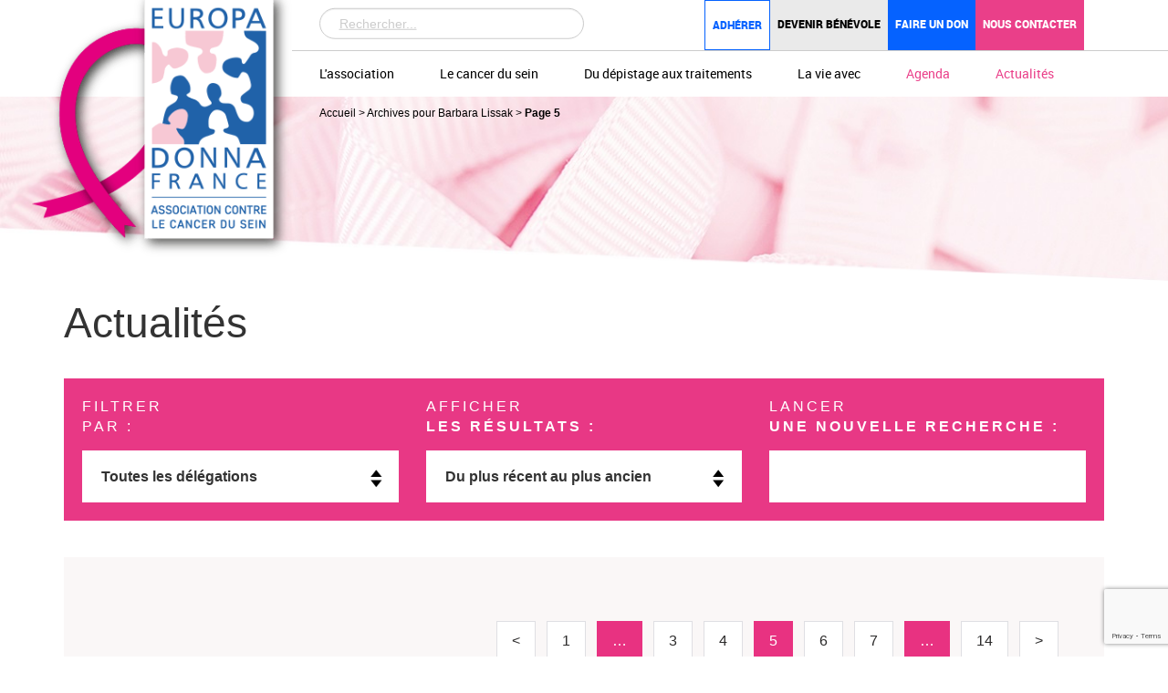

--- FILE ---
content_type: text/html; charset=UTF-8
request_url: https://www.europadonna.fr/author/bl/page/5/
body_size: 16797
content:

<!DOCTYPE html>
<html lang="fr-FR">
<head>
    <meta charset="UTF-8">
    <meta http-equiv="X-UA-Compatible" content="IE=edge">
    <meta name="viewport" content="width=device-width, initial-scale=1">

    <link rel="shortcut icon" href="https://www.europadonna.fr/wp-content/themes/europadonna/images/favicon.ico" />
    <link rel="pingback" href="">
    <title>Barbara Lissak, auteur sur Europa Donna - Page 5 sur 6</title>

    <meta name='robots' content='index, follow, max-image-preview:large, max-snippet:-1, max-video-preview:-1' />

	<!-- This site is optimized with the Yoast SEO plugin v23.5 - https://yoast.com/wordpress/plugins/seo/ -->
	<link rel="canonical" href="https://www.europadonna.fr/author/bl/page/5/" />
	<link rel="prev" href="https://www.europadonna.fr/author/bl/page/4/" />
	<link rel="next" href="https://www.europadonna.fr/author/bl/page/6/" />
	<meta property="og:locale" content="fr_FR" />
	<meta property="og:type" content="profile" />
	<meta property="og:title" content="Barbara Lissak, auteur sur Europa Donna - Page 5 sur 6" />
	<meta property="og:url" content="https://www.europadonna.fr/author/bl/" />
	<meta property="og:site_name" content="Europa Donna" />
	<meta property="og:image" content="https://1.gravatar.com/avatar/4de85f76c14aa41f75fb86a6fbd82237?s=500&d=mm&r=g" />
	<meta name="twitter:card" content="summary_large_image" />
	<meta name="twitter:site" content="@EuropaDonnaFR" />
	<script type="application/ld+json" class="yoast-schema-graph">{"@context":"https://schema.org","@graph":[{"@type":"ProfilePage","@id":"https://www.europadonna.fr/author/bl/","url":"https://www.europadonna.fr/author/bl/page/5/","name":"Barbara Lissak, auteur sur Europa Donna - Page 5 sur 6","isPartOf":{"@id":"https://www.europadonna.fr/#website"},"primaryImageOfPage":{"@id":"https://www.europadonna.fr/author/bl/page/5/#primaryimage"},"image":{"@id":"https://www.europadonna.fr/author/bl/page/5/#primaryimage"},"thumbnailUrl":"https://www.europadonna.fr/wp-content/uploads/2018/03/carré-20-ans-ED.jpg","breadcrumb":{"@id":"https://www.europadonna.fr/author/bl/page/5/#breadcrumb"},"inLanguage":"fr-FR","potentialAction":[{"@type":"ReadAction","target":["https://www.europadonna.fr/author/bl/page/5/"]}]},{"@type":"ImageObject","inLanguage":"fr-FR","@id":"https://www.europadonna.fr/author/bl/page/5/#primaryimage","url":"https://www.europadonna.fr/wp-content/uploads/2018/03/carré-20-ans-ED.jpg","contentUrl":"https://www.europadonna.fr/wp-content/uploads/2018/03/carré-20-ans-ED.jpg","width":800,"height":800},{"@type":"BreadcrumbList","@id":"https://www.europadonna.fr/author/bl/page/5/#breadcrumb","itemListElement":[{"@type":"ListItem","position":1,"name":"Accueil","item":"https://www.europadonna.fr/"},{"@type":"ListItem","position":2,"name":"Archives pour Barbara Lissak"}]},{"@type":"WebSite","@id":"https://www.europadonna.fr/#website","url":"https://www.europadonna.fr/","name":"Europa Donna","description":"","potentialAction":[{"@type":"SearchAction","target":{"@type":"EntryPoint","urlTemplate":"https://www.europadonna.fr/?s={search_term_string}"},"query-input":{"@type":"PropertyValueSpecification","valueRequired":true,"valueName":"search_term_string"}}],"inLanguage":"fr-FR"},{"@type":"Person","@id":"https://www.europadonna.fr/#/schema/person/057913df6a7f2f708365c3bdf099cefd","name":"Barbara Lissak","mainEntityOfPage":{"@id":"https://www.europadonna.fr/author/bl/"}}]}</script>
	<!-- / Yoast SEO plugin. -->


<link rel='dns-prefetch' href='//www.europadonna.fr' />
<link rel='dns-prefetch' href='//maxcdn.bootstrapcdn.com' />
<link rel='dns-prefetch' href='//cdn.jsdelivr.net' />
<link rel="alternate" type="application/rss+xml" title="Europa Donna &raquo; Flux des articles écrits par Barbara Lissak" href="https://www.europadonna.fr/author/bl/feed/" />
		<!-- This site uses the Google Analytics by ExactMetrics plugin v8.11.1 - Using Analytics tracking - https://www.exactmetrics.com/ -->
		<!-- Note: ExactMetrics is not currently configured on this site. The site owner needs to authenticate with Google Analytics in the ExactMetrics settings panel. -->
					<!-- No tracking code set -->
				<!-- / Google Analytics by ExactMetrics -->
		<script type="text/javascript">
/* <![CDATA[ */
window._wpemojiSettings = {"baseUrl":"https:\/\/s.w.org\/images\/core\/emoji\/15.0.3\/72x72\/","ext":".png","svgUrl":"https:\/\/s.w.org\/images\/core\/emoji\/15.0.3\/svg\/","svgExt":".svg","source":{"concatemoji":"https:\/\/www.europadonna.fr\/wp-includes\/js\/wp-emoji-release.min.js?ver=6.6.4"}};
/*! This file is auto-generated */
!function(i,n){var o,s,e;function c(e){try{var t={supportTests:e,timestamp:(new Date).valueOf()};sessionStorage.setItem(o,JSON.stringify(t))}catch(e){}}function p(e,t,n){e.clearRect(0,0,e.canvas.width,e.canvas.height),e.fillText(t,0,0);var t=new Uint32Array(e.getImageData(0,0,e.canvas.width,e.canvas.height).data),r=(e.clearRect(0,0,e.canvas.width,e.canvas.height),e.fillText(n,0,0),new Uint32Array(e.getImageData(0,0,e.canvas.width,e.canvas.height).data));return t.every(function(e,t){return e===r[t]})}function u(e,t,n){switch(t){case"flag":return n(e,"\ud83c\udff3\ufe0f\u200d\u26a7\ufe0f","\ud83c\udff3\ufe0f\u200b\u26a7\ufe0f")?!1:!n(e,"\ud83c\uddfa\ud83c\uddf3","\ud83c\uddfa\u200b\ud83c\uddf3")&&!n(e,"\ud83c\udff4\udb40\udc67\udb40\udc62\udb40\udc65\udb40\udc6e\udb40\udc67\udb40\udc7f","\ud83c\udff4\u200b\udb40\udc67\u200b\udb40\udc62\u200b\udb40\udc65\u200b\udb40\udc6e\u200b\udb40\udc67\u200b\udb40\udc7f");case"emoji":return!n(e,"\ud83d\udc26\u200d\u2b1b","\ud83d\udc26\u200b\u2b1b")}return!1}function f(e,t,n){var r="undefined"!=typeof WorkerGlobalScope&&self instanceof WorkerGlobalScope?new OffscreenCanvas(300,150):i.createElement("canvas"),a=r.getContext("2d",{willReadFrequently:!0}),o=(a.textBaseline="top",a.font="600 32px Arial",{});return e.forEach(function(e){o[e]=t(a,e,n)}),o}function t(e){var t=i.createElement("script");t.src=e,t.defer=!0,i.head.appendChild(t)}"undefined"!=typeof Promise&&(o="wpEmojiSettingsSupports",s=["flag","emoji"],n.supports={everything:!0,everythingExceptFlag:!0},e=new Promise(function(e){i.addEventListener("DOMContentLoaded",e,{once:!0})}),new Promise(function(t){var n=function(){try{var e=JSON.parse(sessionStorage.getItem(o));if("object"==typeof e&&"number"==typeof e.timestamp&&(new Date).valueOf()<e.timestamp+604800&&"object"==typeof e.supportTests)return e.supportTests}catch(e){}return null}();if(!n){if("undefined"!=typeof Worker&&"undefined"!=typeof OffscreenCanvas&&"undefined"!=typeof URL&&URL.createObjectURL&&"undefined"!=typeof Blob)try{var e="postMessage("+f.toString()+"("+[JSON.stringify(s),u.toString(),p.toString()].join(",")+"));",r=new Blob([e],{type:"text/javascript"}),a=new Worker(URL.createObjectURL(r),{name:"wpTestEmojiSupports"});return void(a.onmessage=function(e){c(n=e.data),a.terminate(),t(n)})}catch(e){}c(n=f(s,u,p))}t(n)}).then(function(e){for(var t in e)n.supports[t]=e[t],n.supports.everything=n.supports.everything&&n.supports[t],"flag"!==t&&(n.supports.everythingExceptFlag=n.supports.everythingExceptFlag&&n.supports[t]);n.supports.everythingExceptFlag=n.supports.everythingExceptFlag&&!n.supports.flag,n.DOMReady=!1,n.readyCallback=function(){n.DOMReady=!0}}).then(function(){return e}).then(function(){var e;n.supports.everything||(n.readyCallback(),(e=n.source||{}).concatemoji?t(e.concatemoji):e.wpemoji&&e.twemoji&&(t(e.twemoji),t(e.wpemoji)))}))}((window,document),window._wpemojiSettings);
/* ]]> */
</script>
<style id='wp-emoji-styles-inline-css' type='text/css'>

	img.wp-smiley, img.emoji {
		display: inline !important;
		border: none !important;
		box-shadow: none !important;
		height: 1em !important;
		width: 1em !important;
		margin: 0 0.07em !important;
		vertical-align: -0.1em !important;
		background: none !important;
		padding: 0 !important;
	}
</style>
<link rel='stylesheet' id='contact-form-7-css' href='https://www.europadonna.fr/wp-content/plugins/contact-form-7/includes/css/styles.css?ver=5.9.8' type='text/css' media='all' />
<link rel='stylesheet' id='cookie-law-info-css' href='https://www.europadonna.fr/wp-content/plugins/cookie-law-info/legacy/public/css/cookie-law-info-public.css?ver=3.2.6' type='text/css' media='all' />
<link rel='stylesheet' id='cookie-law-info-gdpr-css' href='https://www.europadonna.fr/wp-content/plugins/cookie-law-info/legacy/public/css/cookie-law-info-gdpr.css?ver=3.2.6' type='text/css' media='all' />
<link rel='stylesheet' id='standard-css' href='https://www.europadonna.fr/wp-content/themes/europadonna/css/font-awesome.min.css?ver=1.1' type='text/css' media='all' />
<link rel='stylesheet' id='generic-css' href='https://www.europadonna.fr/wp-content/themes/europadonna/css/styles.css?ver=1.1' type='text/css' media='all' />
<link rel='stylesheet' id='style-css' href='https://www.europadonna.fr/wp-content/themes/europadonna/style.css?ver=6.6.4' type='text/css' media='all' />
<script type="text/javascript" src="https://www.europadonna.fr/wp-includes/js/jquery/jquery.min.js?ver=3.7.1" id="jquery-core-js"></script>
<script type="text/javascript" src="https://www.europadonna.fr/wp-includes/js/jquery/jquery-migrate.min.js?ver=3.4.1" id="jquery-migrate-js"></script>
<script type="text/javascript" id="cookie-law-info-js-extra">
/* <![CDATA[ */
var Cli_Data = {"nn_cookie_ids":["ARRAffinitySameSite","PHPSESSID","ARRAffinity","YSC","VISITOR_INFO1_LIVE","test_cookie","IDE","_ga","_gid","_gat_gtag_UA_128954008_1","CONSENT","_gat","LCHPROD"],"cookielist":[],"non_necessary_cookies":{"necessary":["ARRAffinitySameSite","PHPSESSID","ARRAffinity"],"analytics":["YSC","test_cookie","_ga","_gid","_gat_gtag_UA_128954008_1","CONSENT","IDE","_gat"],"advertisement":["VISITOR_INFO1_LIVE"],"others":["LCHPROD"]},"ccpaEnabled":"","ccpaRegionBased":"","ccpaBarEnabled":"","strictlyEnabled":["necessary","obligatoire"],"ccpaType":"gdpr","js_blocking":"1","custom_integration":"","triggerDomRefresh":"","secure_cookies":""};
var cli_cookiebar_settings = {"animate_speed_hide":"500","animate_speed_show":"500","background":"#FFF","border":"#b1a6a6c2","border_on":"","button_1_button_colour":"#61a229","button_1_button_hover":"#4e8221","button_1_link_colour":"#fff","button_1_as_button":"1","button_1_new_win":"","button_2_button_colour":"#333","button_2_button_hover":"#292929","button_2_link_colour":"#444","button_2_as_button":"","button_2_hidebar":"","button_3_button_colour":"#dd3333","button_3_button_hover":"#b12929","button_3_link_colour":"#ffffff","button_3_as_button":"1","button_3_new_win":"","button_4_button_colour":"#dedfe0","button_4_button_hover":"#b2b2b3","button_4_link_colour":"#333333","button_4_as_button":"","button_7_button_colour":"#61a229","button_7_button_hover":"#4e8221","button_7_link_colour":"#fff","button_7_as_button":"1","button_7_new_win":"","font_family":"inherit","header_fix":"","notify_animate_hide":"1","notify_animate_show":"","notify_div_id":"#cookie-law-info-bar","notify_position_horizontal":"right","notify_position_vertical":"bottom","scroll_close":"","scroll_close_reload":"","accept_close_reload":"","reject_close_reload":"","showagain_tab":"1","showagain_background":"#fff","showagain_border":"#000","showagain_div_id":"#cookie-law-info-again","showagain_x_position":"100px","text":"#333333","show_once_yn":"","show_once":"10000","logging_on":"","as_popup":"","popup_overlay":"1","bar_heading_text":"","cookie_bar_as":"banner","popup_showagain_position":"bottom-right","widget_position":"left"};
var log_object = {"ajax_url":"https:\/\/www.europadonna.fr\/wp-admin\/admin-ajax.php"};
/* ]]> */
</script>
<script type="text/javascript" src="https://www.europadonna.fr/wp-content/plugins/cookie-law-info/legacy/public/js/cookie-law-info-public.js?ver=3.2.6" id="cookie-law-info-js"></script>
<link rel="https://api.w.org/" href="https://www.europadonna.fr/wp-json/" /><link rel="alternate" title="JSON" type="application/json" href="https://www.europadonna.fr/wp-json/wp/v2/users/3" /><link rel="EditURI" type="application/rsd+xml" title="RSD" href="https://www.europadonna.fr/xmlrpc.php?rsd" />
<meta name="generator" content="WordPress 6.6.4" />
<script type="text/plain" data-cli-class="cli-blocker-script"  data-cli-script-type="analytics" data-cli-block="true"  data-cli-element-position="head">
        (function(i,s,o,g,r,a,m){i['GoogleAnalyticsObject']=r;i[r]=i[r]||function(){
            (i[r].q=i[r].q||[]).push(arguments)},i[r].l=1*new Date();a=s.createElement(o),
            m=s.getElementsByTagName(o)[0];a.async=1;a.src=g;m.parentNode.insertBefore(a,m)
        })(window,document,'script','https://www.google-analytics.com/analytics.js','ga');

        ga('create', 'UA-101159812-1', 'auto');
        ga('send', 'pageview');

</script>    
                    <script src="https://maps.googleapis.com/maps/api/js?key=AIzaSyDtoI7dR0r5HXCVvGejnmXbgRCZL94hhjs" type="text/javascript"></script>
    
    </head>

<body class="archive paged author author-bl author-3 paged-5 author-paged-5">
    <!-- #Use for footer facebook box -->
    <div id="fb-root"></div>
    <script>(function(d, s, id) {
      var js, fjs = d.getElementsByTagName(s)[0];
      if (d.getElementById(id)) return;
      js = d.createElement(s); js.id = id;
      js.src = "//connect.facebook.net/fr_FR/sdk.js#xfbml=1&version=v2.9";
      fjs.parentNode.insertBefore(js, fjs);
    }(document, 'script', 'facebook-jssdk'));</script>

    <header>

        <div class="container">
            <div class="logo">
                <a href="https://www.europadonna.fr" title="">                    <img src="https://www.europadonna.fr/wp-content/themes/europadonna/images/logo.png" alt="Europa Donna" title="Europa Donna" class="img-responsive" />
                </a>            </div>
            <div class="row primary-menu hidden-xs">
                <nav class="navbar navbar-default">
                    <div class="container-fluid">
                        <div class="col-md-5 col-sm-5 col-xs-12">
                            <form action="https://www.europadonna.fr" class="form-group has-feedback search-form" role="search">
                                <input type="search" name="s" placeholder="Rechercher..." class="form-control" />
                            </form>
                        </div>
                        <div id="header-btn" class="col-xs-12 col-sm-7 col-lg-6">
                            <ul class="nav navbar-nav navbar-right">
                                <li class="uppercase outline">
                                    <a href="https://www.helloasso.com/associations/europa-donna-france/adhesions/adhesion-2025" target="_blank">Adhérer</a></li>
                                <li class="uppercase"><a href="https://www.europadonna.fr/faites-un-don/devenir-benevole/">Devenir bénévole</a></li>
                                <li class="uppercase blue"><a href="https://www.europadonna.fr/faites-un-don/faire-un-don/">Faire un don</a></li>
                                <li class="hidden-sm uppercase pink"><a href="https://www.europadonna.fr/contact/">Nous contacter</a></li>
                            </ul>
                        </div>
                    </div>
                </nav>
            </div>

            <div class="row main-menu">
                <nav class="navbar navbar-default">
                    <div class="container-fluid">
                        <!-- MOBILE BURGER -->
                        <div class="navbar-header">
                            <button type="button" id="main-menu-icon" class="navbar-toggle collapsed" data-toggle="collapse" data-target="#bs-example-navbar-collapse-1" aria-expanded="false">
                                <span class="sr-only">Menu</span>
                                <span class="icon-bar"></span>
                                <span class="icon-bar"></span>
                                <span class="icon-bar"></span>
                            </button>
                            <div style="display:none;" id="main-close-icon" class="navbar-toggle collapsed" data-toggle="collapse" data-target="#bs-example-navbar-collapse-1" aria-expanded="false"><span class="pull-left">Retour</span><i class="fa fa-close pull-right"></i></div>
                        </div>

                        <!-- Collect the nav links, forms, and other content for toggling -->
                        <div class="collapse navbar-collapse" id="bs-example-navbar-collapse-1">
                            <ul class="nav navbar-nav">
                                <div class="fixbtncustom visible-xs">
                                    <li class="boutnmenucustom devenirbenevole uppercase"><a href="https://www.europadonna.fr/faites-un-don/devenir-benevole/">Devenir bénévole</a></li>
                                    <li class="boutnmenucustom faireundon uppercase blue"><a href="https://www.europadonna.fr/faites-un-don/faire-un-don/">Faire un don</a></li>
                                </div>
                            </ul>
                            <div style="clear:both;"></div>
                            <ul id="menu-principal" class="nav navbar-nav">
                                <li id="menu-first" class="dropdown">
                                    <a class="dropdown-toggle" data-toggle="dropdown" href="#!">
                                        L'association                                    </a>
                                    <ul class="dropdown-menu">
                                        <li>
                                            <ul id="menu-lassociation-colonne-1" class="col-xs-12 col-sm-6 col-md-4 list-unstyled"><li id="menu-item-562" class="menu-item menu-item-type-post_type menu-item-object-page menu-item-562"><a href="https://www.europadonna.fr/lassociation-europa-donna/europa-donna-france/">Europa Donna France</a></li>
<li id="menu-item-569" class="menu-item menu-item-type-post_type menu-item-object-page menu-item-569"><a href="https://www.europadonna.fr/lassociation-europa-donna/nos-actions-pres-de-chez-vous/">Nos actions près de chez vous</a></li>
<li id="menu-item-2211" class="menu-item menu-item-type-post_type menu-item-object-page menu-item-2211"><a href="https://www.europadonna.fr/lassociation-europa-donna/europa-donna-en-europe/">Europa Donna en Europe</a></li>
</ul>                                            <ul id="menu-lassociation-colonne-2" class="col-xs-12 col-sm-6 col-md-4 list-unstyled"><li id="menu-item-3413" class="menu-item menu-item-type-custom menu-item-object-custom menu-item-3413"><a href="https://www.europadonna.fr/lassociation/mediatheque/">Médiathèque</a></li>
<li id="menu-item-2212" class="menu-item menu-item-type-post_type menu-item-object-page menu-item-2212"><a href="https://www.europadonna.fr/lassociation-europa-donna/nos-prises-de-position/">Nos prises de position</a></li>
<li id="menu-item-3535" class="menu-item menu-item-type-post_type menu-item-object-page menu-item-3535"><a href="https://www.europadonna.fr/lassociation-europa-donna/ressources-de-nos-partenaires/">Ressources de nos Partenaires</a></li>
</ul>                                                                                            <ul class="hidden-xs col-sm-12 col-md-4 list-unstyled vrai-ou-faux">
                                                    <li class="menu-vf-item content">
                                                                                                                <img src="https://www.europadonna.fr/wp-content/themes/europadonna/images/question.png" alt="Vrai ou Faux" title="Vrai ou Faux" />

                                                        <span class="bloc-titre uppercase">
                                                            Vrai ou Faux                                                        </span>
                                                        <div class="vrai-ou-faux-libele">
                                                            Europa Donna signifie la femme européenne en italien.                                                        </div>

                                                                                                                    <span class="uppercase reponse">
                                                                Vrai                                                            </span>
                                                        
                                                        <div class="vrai-ou-faux-description">
                                                            <p>Les bases d'Europa Donna ont été posées à Milan d'où s'est déployé un réseau européen de lutte contre le cancer du sein (47 pays).</p>
                                                        </div>

                                                        
                                                                                                                    <a href="https://www.europadonna.fr/lassociation-europa-donna/europa-donna-en-europe/" class="vrai-ou-faux-plus">
                                                                En savoir plus <i class="fa fa-angle-double-right"></i>
                                                            </a>
                                                                                                            </li>
                                                </ul>
                                                                                        <div class="clear"></div>
                                        </li>
                                    </ul>
                                </li>
                                <li id="menu-second" class="dropdown">
                                    <a class="dropdown-toggle" data-toggle="dropdown" href="https://www.europadonna.fr/le-cancer-du-sein/le-cancer-du-sein/">
                                        Le cancer du sein                                    </a>
                                    <ul class="dropdown-menu">
                                        <li>
                                            <ul id="menu-le-cancer-du-sein-colonne-1" class="col-xs-12 col-sm-6 col-md-4 list-unstyled"><li id="menu-item-584" class="menu-item menu-item-type-post_type menu-item-object-page menu-item-584"><a href="https://www.europadonna.fr/le-cancer-du-sein/quest-ce-qu-un-sein/">Qu’est-ce qu&rsquo;un sein ?</a></li>
<li id="menu-item-583" class="menu-item menu-item-type-post_type menu-item-object-page menu-item-583"><a href="https://www.europadonna.fr/le-cancer-du-sein/lesions-benignes-sein/">Les lésions bénignes du sein</a></li>
<li id="menu-item-1235" class="menu-item menu-item-type-post_type menu-item-object-page menu-item-1235"><a href="https://www.europadonna.fr/le-cancer-du-sein/epidemiologie-cancer-du-sein/">Epidémiologie du cancer du sein</a></li>
<li id="menu-item-1482" class="menu-item menu-item-type-post_type menu-item-object-page menu-item-1482"><a href="https://www.europadonna.fr/le-cancer-du-sein/le-cancer-du-sein/">Le cancer du sein</a></li>
</ul>                                            <ul id="menu-le-cancer-du-sein-colonne-2" class="col-xs-12 col-sm-6 col-md-4 list-unstyled"><li id="menu-item-2124" class="menu-item menu-item-type-post_type menu-item-object-page menu-item-2124"><a href="https://www.europadonna.fr/le-cancer-du-sein/le-cancer-du-sein-metastatique/">Le cancer du sein métastatique</a></li>
<li id="menu-item-1481" class="menu-item menu-item-type-post_type menu-item-object-page menu-item-1481"><a href="https://www.europadonna.fr/le-cancer-du-sein/heredite-et-cancer/">Hérédité et cancer</a></li>
<li id="menu-item-586" class="menu-item menu-item-type-post_type menu-item-object-page menu-item-586"><a href="https://www.europadonna.fr/le-cancer-du-sein/le-cancer-du-sein-chez-lhomme/">Le cancer du sein chez l’homme</a></li>
</ul>                                                                                            <ul class="hidden-xs col-sm-12 col-md-4 list-unstyled vrai-ou-faux">
                                                    <li class="menu-vf-item content">
                                                                                                                <img src="https://www.europadonna.fr/wp-content/themes/europadonna/images/question.png" alt="Vrai ou Faux" title="Vrai ou Faux" />

                                                        <span class="bloc-titre uppercase">
                                                            Question - Réponse                                                        </span>
                                                        <div class="vrai-ou-faux-libele">
                                                            Pour 45% des français, le traitement par chimiothérapie du cancer du sein est perçu comme un traitement innovant                                                        </div>

                                                        
                                                        <div class="vrai-ou-faux-description">
                                                            <p>La chimiothérapie agit sur le cancer du sein à l’aide de médicaments appelés médicaments antitumoraux ou médicaments anticancéreux. Agissant dans l'ensemble du corps, la chimiothérapie permet d'atteindre les cellules cancéreuses quelle que soit leur localisation dans le corps, même si elles sont isolées et ne sont pas détectables par les examens de diagnostic. </p>
                                                        </div>

                                                                                                                    <span class="uppercase reponse">
                                                                Bon à savoir                                                            </span>
                                                            <div class="vrai-ou-faux-description">
                                                                                                                            </div>
                                                        
                                                                                                                    <a href="https://www.europadonna.fr/du-depistage-aux-traitements/les-traitements/la-chimiotherapie/" class="vrai-ou-faux-plus">
                                                                En savoir plus <i class="fa fa-angle-double-right"></i>
                                                            </a>
                                                                                                            </li>
                                                </ul>
                                                                                        <div class="clear"></div>
                                        </li>
                                    </ul>
                                </li>
                                <li id="menu-third" class="dropdown">
                                    <a class="dropdown-toggle" data-toggle="dropdown" href="#!">
                                        Du dépistage aux traitements                                    </a>
                                    <ul class="dropdown-menu">
                                        <li>
                                            <ul id="menu-du-depistage-aux-traitements-colonne-1" class="col-xs-12 col-sm-6 col-md-4 list-unstyled"><li id="menu-item-587" class="menu-item menu-item-type-post_type menu-item-object-page menu-item-587"><a href="https://www.europadonna.fr/du-depistage-aux-traitements/le-depistage/">Dépistage et surveillance</a></li>
<li id="menu-item-588" class="menu-item menu-item-type-post_type menu-item-object-page menu-item-588"><a href="https://www.europadonna.fr/du-depistage-aux-traitements/le-diagnostic/">Le diagnostic</a></li>
<li id="menu-item-589" class="menu-item menu-item-type-post_type menu-item-object-page menu-item-589"><a href="https://www.europadonna.fr/du-depistage-aux-traitements/les-traitements/">Les traitements</a></li>
</ul>                                            <ul id="menu-du-depistage-aux-traitements-colonne-2" class="col-xs-12 col-sm-6 col-md-4 list-unstyled"><li id="menu-item-591" class="menu-item menu-item-type-post_type menu-item-object-page menu-item-591"><a href="https://www.europadonna.fr/du-depistage-aux-traitements/les-soins-de-support/">Les soins de support</a></li>
<li id="menu-item-592" class="menu-item menu-item-type-post_type menu-item-object-page menu-item-592"><a href="https://www.europadonna.fr/du-depistage-aux-traitements/recherches-et-essais-cliniques/">Recherches et essais cliniques</a></li>
</ul>                                                                                            <ul class="hidden-xs col-sm-12 col-md-4 list-unstyled vrai-ou-faux">
                                                    <li class="menu-vf-item content">
                                                                                                                <img src="https://www.europadonna.fr/wp-content/themes/europadonna/images/question.png" alt="Vrai ou Faux" title="Vrai ou Faux" />

                                                        <span class="bloc-titre uppercase">
                                                            Vrai ou Faux                                                        </span>
                                                        <div class="vrai-ou-faux-libele">
                                                            Il existe qu'une seule sorte de cancer du sein.                                                        </div>

                                                                                                                    <span class="uppercase reponse">
                                                                Faux                                                            </span>
                                                        
                                                        <div class="vrai-ou-faux-description">
                                                            <p>Chaque cancer est particulier, il existe différents types de cancer du sein.</p>
                                                        </div>

                                                        
                                                                                                                    <a href="https://www.europadonna.fr/le-cancer-du-sein/le-cancer-du-sein/differents-types-de-cancer/" class="vrai-ou-faux-plus">
                                                                En savoir plus <i class="fa fa-angle-double-right"></i>
                                                            </a>
                                                                                                            </li>
                                                </ul>
                                                                                        <div class="clear"></div>
                                        </li>
                                    </ul>
                                </li>
                                <li id="menu-fourth" class="dropdown">
                                    <a class="dropdown-toggle" data-toggle="dropdown" href="#!">
                                        La vie avec                                    </a>
                                    <ul class="dropdown-menu">
                                        <li>
                                            <ul id="menu-la-vie-avec-colonne-1" class="col-xs-12 col-sm-6 col-md-4 list-unstyled"><li id="menu-item-595" class="menu-item menu-item-type-post_type menu-item-object-page menu-item-595"><a href="https://www.europadonna.fr/la-vie-avec/les-mots-pour-le-dire/">Les mots pour le dire</a></li>
<li id="menu-item-2122" class="menu-item menu-item-type-post_type menu-item-object-page menu-item-2122"><a href="https://www.europadonna.fr/la-vie-avec/conseils-et-mode-de-vie/">Mode de vie et environnement</a></li>
<li id="menu-item-596" class="menu-item menu-item-type-post_type menu-item-object-page menu-item-596"><a href="https://www.europadonna.fr/la-vie-avec/protection-sociale/">Protection sociale</a></li>
<li id="menu-item-597" class="menu-item menu-item-type-post_type menu-item-object-page menu-item-597"><a href="https://www.europadonna.fr/la-vie-avec/retour-au-travail/">Retour au travail</a></li>
<li id="menu-item-594" class="menu-item menu-item-type-post_type menu-item-object-page menu-item-594"><a href="https://www.europadonna.fr/la-vie-avec/contraception/">Contraception</a></li>
</ul>                                            <ul id="menu-la-vie-avec-colonne-2" class="col-xs-12 col-sm-6 col-md-4 list-unstyled"><li id="menu-item-602" class="menu-item menu-item-type-post_type menu-item-object-page menu-item-602"><a href="https://www.europadonna.fr/la-vie-avec/grossesse-et-fertilite/">Grossesse et fertilité</a></li>
<li id="menu-item-604" class="menu-item menu-item-type-post_type menu-item-object-page menu-item-604"><a href="https://www.europadonna.fr/la-vie-avec/sexualite/">Sexualité</a></li>
<li id="menu-item-605" class="menu-item menu-item-type-post_type menu-item-object-page menu-item-605"><a href="https://www.europadonna.fr/la-vie-avec/surveillance-et-remission/">Surveillance et rémission</a></li>
<li id="menu-item-601" class="menu-item menu-item-type-post_type menu-item-object-page menu-item-601"><a href="https://www.europadonna.fr/la-vie-avec/aidants-et-proches/">Aidants et proches</a></li>
</ul>                                                                                            <ul class="hidden-xs col-sm-12 col-md-4 list-unstyled vrai-ou-faux">
                                                    <li class="menu-vf-item content">
                                                                                                                <img src="https://www.europadonna.fr/wp-content/themes/europadonna/images/question.png" alt="Vrai ou Faux" title="Vrai ou Faux" />

                                                        <span class="bloc-titre uppercase">
                                                            Vrai ou Faux                                                        </span>
                                                        <div class="vrai-ou-faux-libele">
                                                            Europa Donna signifie la femme européenne en italien.                                                        </div>

                                                                                                                    <span class="uppercase reponse">
                                                                Vrai                                                            </span>
                                                        
                                                        <div class="vrai-ou-faux-description">
                                                            <p>Les bases d'Europa Donna ont été posées à Milan d'où s'est déployé un réseau européen de lutte contre le cancer du sein (47 pays).</p>
                                                        </div>

                                                        
                                                                                                                    <a href="https://www.europadonna.fr/lassociation-europa-donna/europa-donna-en-europe/" class="vrai-ou-faux-plus">
                                                                En savoir plus <i class="fa fa-angle-double-right"></i>
                                                            </a>
                                                                                                            </li>
                                                </ul>
                                                                                        <div class="clear"></div>
                                        </li>
                                    </ul>
                                </li>
                            <ul id="menu-pink" class="nav navbar-nav">
                                <li class="highlighted"><a href="https://www.europadonna.fr/evenements/">Agenda</a></li>
                                <li class="highlighted"><a href="https://www.europadonna.fr/actualites/">Actualités</a></li>
                            </ul>

                        <hr class="visible-xs ">

                        <div class="visible-xs col-md-5 col-sm-5 col-xs-12">
                            <form action="https://www.europadonna.fr" class="form-group has-feedback search-form" role="search">
                                <input type="search" name="s" placeholder="Rechercher..." class="form-control" />
                                <i class="fa fa-search form-control-feedback"></i>
                                <input type="submit" id="searchsubmit" class="btn-bleu" value="OK" />
                            </form>
                        </div>

                        </div><!-- /.navbar-collapse -->
                    </div><!-- /.container-fluid -->
                </nav>

            </div>
        </div>
    </header>

<div id="page-listing" class="">
        
    <section>
        
<div id="block-intro" class="infos">
    
    <div id="intro-img" class="header-banner page-interne">
        <img src="https://www.europadonna.fr/wp-content/themes/europadonna/images/bg-edito.jpg" class="img-responsive" alt="Actualités" title="Actualités" />

        <div class="container breadcrumb-container"><div class="breadcrumb color-dark"><span><span><a href="https://www.europadonna.fr/">Accueil</a></span> &gt; <span><a href="https://www.europadonna.fr/author/bl/">Archives pour Barbara Lissak</a></span> &gt; <span class="breadcrumb_last" aria-current="page"><strong>Page 5</strong></span></span></div></div>    </div>
    
    <div id="intro-txt" class="container">
        <div class="row">
            <div class="col-xs-12 col-sm-10 col-md-11 pull-left">
                <h1>Actualités</h1>
            </div>
        </div>
    </div>
</div>
        <div id="bloc-recherche" class="recherche">
    <div class="container">
        <div class="recherche-form">

            
            <div class="row">
                <form
		            action="/actualites/#bloc-recherche"                         method="post" class="form-group">
                <div class="col-xs-12 col-md-4">
                                                            <div id="recherche-delegations" class="search-select">

                            <label for="delegation">Filtrer <br/>par :</label>
                            <div class="select-style">
                                <select id="delegation" name="delegations" onchange="this.form.submit()">
                                    <option  value="0">Toutes les délégations</option>
                                    <option  value="694">Europa Donna France</option>
                                                                                <option value="301" >Europa Donna Angers</option>
                                                                                                                                                            <option value="299" >Europa Donna Ile de France - Paris</option>
                                                                                                                        <option value="4028" >Europa Donna Normandie</option>
                                                                                                                        <option value="305" >Europa Donna Rhône</option>
                                                                                                            </select>
                            </div>
                    </div>
                </div>

                <div class="col-xs-12 col-md-4">
                                        <div id="recherche-order" class="search-select">
                            <label for="order">Afficher <br/><strong>les résultats :</strong></label>
                            <div class="select-style">
                                <select id="affichage" name="order" onchange="this.form.submit()">
                                    <option  value="0">Du plus récent au plus ancien</option>
                                    <option  value="1">Du plus ancien au plus récent</option>
                                </select>
                            </div>

                    </div>
                </div>
                </form>
                <div class="col-xs-12 col-md-4">
                                        <div id="recherche-engine" class="search-select">
                        
                            <form action="/actualites/#bloc-recherche" method="post" class="form-group form-next">
                                <label for="s">Lancer <br/><strong>une nouvelle recherche :</strong></label>
                                <input type="text" class="search-field" id='champ-recherche' value="" name="kw" id="kw" />
                                <input type="hidden" name="order" value="0" />
                            </form>
                                            </div>
                </div>
            </div>
            
        </div>
    </div>
</div>        
        <div class="listing">
            <div class="container">
                <div class="list-resultat">

                    
                    

                    
                    
                                                    <div class="row">
                                <div class="col-xs-12 text-right">
                                    <div id="pagination" class="pagination top-pagination pull-right"><ul class='page-numbers'>
	<li><a class="prev page-numbers" href="https://www.europadonna.fr/author/bl/page/4/"><</a></li>
	<li><a class="page-numbers" href="https://www.europadonna.fr/author/bl/page/1/">1</a></li>
	<li><span class="page-numbers dots">…</span></li>
	<li><a class="page-numbers" href="https://www.europadonna.fr/author/bl/page/3/">3</a></li>
	<li><a class="page-numbers" href="https://www.europadonna.fr/author/bl/page/4/">4</a></li>
	<li><span aria-current="page" class="page-numbers current">5</span></li>
	<li><a class="page-numbers" href="https://www.europadonna.fr/author/bl/page/6/">6</a></li>
	<li><a class="page-numbers" href="https://www.europadonna.fr/author/bl/page/7/">7</a></li>
	<li><span class="page-numbers dots">…</span></li>
	<li><a class="page-numbers" href="https://www.europadonna.fr/author/bl/page/14/">14</a></li>
	<li><a class="next page-numbers" href="https://www.europadonna.fr/author/bl/page/6/">></a></li>
</ul>
</div>
                                </div>
                            </div>
                        
                                                        <article class="row class-flex">
                                    <div class="col-xs-12 col-sm-5 img-container">
                                        <a href="https://www.europadonna.fr/appel-a-projets-trophees-2023-candidatez/">
                                            <img width="800" height="800" src="https://www.europadonna.fr/wp-content/uploads/2023/02/appel-a-projet-EUROPA-DONNA-appel-a-projet-nouveau.png" class="img-responsive wp-post-image" alt="Appel à projets &amp; Trophées 2023 : candidatez !" title="Appel à projets &amp; Trophées 2023 : candidatez !" decoding="async" srcset="https://www.europadonna.fr/wp-content/uploads/2023/02/appel-a-projet-EUROPA-DONNA-appel-a-projet-nouveau.png 800w, https://www.europadonna.fr/wp-content/uploads/2023/02/appel-a-projet-EUROPA-DONNA-appel-a-projet-nouveau-300x300.png 300w, https://www.europadonna.fr/wp-content/uploads/2023/02/appel-a-projet-EUROPA-DONNA-appel-a-projet-nouveau-150x150.png 150w, https://www.europadonna.fr/wp-content/uploads/2023/02/appel-a-projet-EUROPA-DONNA-appel-a-projet-nouveau-768x768.png 768w" sizes="(max-width: 800px) 100vw, 800px" />                                        </a>
                                    </div>
                                    <div class="col-xs-12 col-sm-7 block-resume">
                                        <span class="date">24/03/2023</span>
                                        <h2><a href="https://www.europadonna.fr/appel-a-projets-trophees-2023-candidatez/">Appel à projets & Trophées 2023 : candidatez !</a></h2>
                                                                                <div class="description">VOUS AVEZ UN PROJET OU UNE INITIATIVE QUI AMÉLIORE LE BIEN-ÊTRE DES FEMMES ATTEINTES DU CANCER DU SEIN ET DE LEURS PROCHES ? Compte tenu des succès précédents pour nos appels à projet et les remises des trophées, Europa Donna France relance une nouvelle édition en 2023.   Un appel à projet pour les...</div>
                                        <a href="https://www.europadonna.fr/appel-a-projets-trophees-2023-candidatez/" class="readmore">Voir l'actualité</a>
                                    </div>
                                </article>
                                                        <article class="row class-flex">
                                    <div class="col-xs-12 col-sm-5 img-container">
                                        <a href="https://www.europadonna.fr/information-importante-depistage-organise/">
                                            <img width="800" height="800" src="https://www.europadonna.fr/wp-content/uploads/2023/03/post-depistage-europa-donna-france.png" class="img-responsive wp-post-image" alt="Information importante - dépistage organisé" title="Information importante - dépistage organisé" decoding="async" srcset="https://www.europadonna.fr/wp-content/uploads/2023/03/post-depistage-europa-donna-france.png 800w, https://www.europadonna.fr/wp-content/uploads/2023/03/post-depistage-europa-donna-france-300x300.png 300w, https://www.europadonna.fr/wp-content/uploads/2023/03/post-depistage-europa-donna-france-150x150.png 150w, https://www.europadonna.fr/wp-content/uploads/2023/03/post-depistage-europa-donna-france-768x768.png 768w" sizes="(max-width: 800px) 100vw, 800px" />                                        </a>
                                    </div>
                                    <div class="col-xs-12 col-sm-7 block-resume">
                                        <span class="date">22/03/2023</span>
                                        <h2><a href="https://www.europadonna.fr/information-importante-depistage-organise/">Information importante - dépistage organisé</a></h2>
                                                                                <div class="description">Europa Donna France, mobilisée pour soutenir le dépistage organisé, alerte sur les risques engendrés par une réorganisation de la procédure d’invitation et du programme « aller vers ». 👉 Nous insistons sur l’efficacité du dépistage actuel et la nécessité d’assurer le suivi des cas positifs. 👉 Nous restons vigilantes et...</div>
                                        <a href="https://www.europadonna.fr/information-importante-depistage-organise/" class="readmore">Voir l'actualité</a>
                                    </div>
                                </article>
                                                        <article class="row class-flex">
                                    <div class="col-xs-12 col-sm-5 img-container">
                                        <a href="https://www.europadonna.fr/evenement-octobre-rose-du-club-soroptimist-trouville-deauville/">
                                            <img width="1024" height="768" src="https://www.europadonna.fr/wp-content/uploads/2023/03/IMG-20230216-WA0003-1.jpg" class="img-responsive wp-post-image" alt="Evénement Octobre Rose du Club Soroptimist Trouville Deauville" title="Evénement Octobre Rose du Club Soroptimist Trouville Deauville" decoding="async" srcset="https://www.europadonna.fr/wp-content/uploads/2023/03/IMG-20230216-WA0003-1.jpg 1024w, https://www.europadonna.fr/wp-content/uploads/2023/03/IMG-20230216-WA0003-1-300x225.jpg 300w, https://www.europadonna.fr/wp-content/uploads/2023/03/IMG-20230216-WA0003-1-768x576.jpg 768w" sizes="(max-width: 1024px) 100vw, 1024px" />                                        </a>
                                    </div>
                                    <div class="col-xs-12 col-sm-7 block-resume">
                                        <span class="date">14/03/2023</span>
                                        <h2><a href="https://www.europadonna.fr/evenement-octobre-rose-du-club-soroptimist-trouville-deauville/">Evénement Octobre Rose du Club Soroptimist Trouville Deauville</a></h2>
                                                                                <div class="description">Suite à l'événement Octobre Rose du Club Soroptimist Trouville Deauville, les patientes accompagnées par l'Antenne Europa Donna Deauville ont pu recevoir des packs soins post cancer du sein à la Thalasso de Deauville. &nbsp; &nbsp;</div>
                                        <a href="https://www.europadonna.fr/evenement-octobre-rose-du-club-soroptimist-trouville-deauville/" class="readmore">Voir l'actualité</a>
                                    </div>
                                </article>
                                                        <article class="row class-flex">
                                    <div class="col-xs-12 col-sm-5 img-container">
                                        <a href="https://www.europadonna.fr/newsletter-n39-retour-sur-le-colloque-2022/">
                                            <img width="800" height="800" src="https://www.europadonna.fr/wp-content/uploads/2023/02/post-news.png" class="img-responsive wp-post-image" alt="NEWSLETTER n°39 [Retour sur le Colloque 2022]" title="NEWSLETTER n°39 [Retour sur le Colloque 2022]" decoding="async" srcset="https://www.europadonna.fr/wp-content/uploads/2023/02/post-news.png 800w, https://www.europadonna.fr/wp-content/uploads/2023/02/post-news-300x300.png 300w, https://www.europadonna.fr/wp-content/uploads/2023/02/post-news-150x150.png 150w, https://www.europadonna.fr/wp-content/uploads/2023/02/post-news-768x768.png 768w" sizes="(max-width: 800px) 100vw, 800px" />                                        </a>
                                    </div>
                                    <div class="col-xs-12 col-sm-7 block-resume">
                                        <span class="date">13/03/2023</span>
                                        <h2><a href="https://www.europadonna.fr/newsletter-n39-retour-sur-le-colloque-2022/">NEWSLETTER n°39 [Retour sur le Colloque 2022]</a></h2>
                                                                                <div class="description">Retour sur le Colloque 2022 Europa Donna France Cette année, nous avons eu le plaisir d’organiser notre colloque annuel Salle Victor Hugo sous couvert de l’Assemblée Nationale grâce au parrainage de Madame Sophie Errante, Députée. C’est devant près de 200 participants dans la salle et une centaine d’internautes, que s’est...</div>
                                        <a href="https://www.europadonna.fr/newsletter-n39-retour-sur-le-colloque-2022/" class="readmore">Voir l'actualité</a>
                                    </div>
                                </article>
                                                        <article class="row class-flex">
                                    <div class="col-xs-12 col-sm-5 img-container">
                                        <a href="https://www.europadonna.fr/25-ans-europa-donna-france/">
                                            <img width="1024" height="1024" src="https://www.europadonna.fr/wp-content/uploads/2023/02/Visuel-25-ans-1024x1024.jpg" class="img-responsive wp-post-image" alt="25 ans Europa Donna France" title="25 ans Europa Donna France" decoding="async" srcset="https://www.europadonna.fr/wp-content/uploads/2023/02/Visuel-25-ans-1024x1024.jpg 1024w, https://www.europadonna.fr/wp-content/uploads/2023/02/Visuel-25-ans-300x300.jpg 300w, https://www.europadonna.fr/wp-content/uploads/2023/02/Visuel-25-ans-150x150.jpg 150w, https://www.europadonna.fr/wp-content/uploads/2023/02/Visuel-25-ans-768x768.jpg 768w, https://www.europadonna.fr/wp-content/uploads/2023/02/Visuel-25-ans-1536x1536.jpg 1536w, https://www.europadonna.fr/wp-content/uploads/2023/02/Visuel-25-ans.jpg 1600w" sizes="(max-width: 1024px) 100vw, 1024px" />                                        </a>
                                    </div>
                                    <div class="col-xs-12 col-sm-7 block-resume">
                                        <span class="date">07/02/2023</span>
                                        <h2><a href="https://www.europadonna.fr/25-ans-europa-donna-france/">25 ans Europa Donna France</a></h2>
                                                                                <div class="description">7 Février 1998 🎂 Europa Donna France agit depuis 25 ans pour les patientes atteintes d'un cancer du sein. 25 ans d'actions, d'événements, d'informations, de lutte, de partage, d'échange... Plus que jamais, nous restons mobilisés auprès des patientes touchées par un cancer du sein ! &nbsp; Pour cette 25ème année,...</div>
                                        <a href="https://www.europadonna.fr/25-ans-europa-donna-france/" class="readmore">Voir l'actualité</a>
                                    </div>
                                </article>
                                                        <article class="row class-flex">
                                    <div class="col-xs-12 col-sm-5 img-container">
                                        <a href="https://www.europadonna.fr/2022-newsletter-la-coalition-europeenne-contre-le-cancer-du-sein/">
                                            <img width="1024" height="1024" src="https://www.europadonna.fr/wp-content/uploads/2023/01/post-news-1024x1024.jpg" class="img-responsive wp-post-image" alt="2022 NEWSLETTER [La Coalition européenne contre le cancer du sein]" title="2022 NEWSLETTER [La Coalition européenne contre le cancer du sein]" decoding="async" srcset="https://www.europadonna.fr/wp-content/uploads/2023/01/post-news-1024x1024.jpg 1024w, https://www.europadonna.fr/wp-content/uploads/2023/01/post-news-300x300.jpg 300w, https://www.europadonna.fr/wp-content/uploads/2023/01/post-news-150x150.jpg 150w, https://www.europadonna.fr/wp-content/uploads/2023/01/post-news-768x768.jpg 768w, https://www.europadonna.fr/wp-content/uploads/2023/01/post-news-1536x1536.jpg 1536w, https://www.europadonna.fr/wp-content/uploads/2023/01/post-news.jpg 1667w" sizes="(max-width: 1024px) 100vw, 1024px" />                                        </a>
                                    </div>
                                    <div class="col-xs-12 col-sm-7 block-resume">
                                        <span class="date">30/01/2023</span>
                                        <h2><a href="https://www.europadonna.fr/2022-newsletter-la-coalition-europeenne-contre-le-cancer-du-sein/">2022 NEWSLETTER [La Coalition européenne contre le cancer du sein]</a></h2>
                                                                                <div class="description">13e Conférence européenne sur le cancer du sein Europa Donna - La Coalition européenne contre le cancer du sein a co-organisé la 13e Conférence européenne sur le cancer du sein (EBCC13), cet événement biennal qui rassemble des scientifiques, des chercheurs, des cliniciens, des patients et des défenseurs des patients afin...</div>
                                        <a href="https://www.europadonna.fr/2022-newsletter-la-coalition-europeenne-contre-le-cancer-du-sein/" class="readmore">Voir l'actualité</a>
                                    </div>
                                </article>
                                                        <article class="row class-flex">
                                    <div class="col-xs-12 col-sm-5 img-container">
                                        <a href="https://www.europadonna.fr/cancer-du-sein-metastatique/">
                                            <img width="1024" height="1024" src="https://www.europadonna.fr/wp-content/uploads/2023/01/RS-Rencontre-Cancer-et-Citoyennete-31-01-2023-1024x1024.png" class="img-responsive wp-post-image" alt="Collectif 1310 - Rencontre cancer et citoyenneté - 14 mars" title="Collectif 1310 - Rencontre cancer et citoyenneté - 14 mars" decoding="async" srcset="https://www.europadonna.fr/wp-content/uploads/2023/01/RS-Rencontre-Cancer-et-Citoyennete-31-01-2023-1024x1024.png 1024w, https://www.europadonna.fr/wp-content/uploads/2023/01/RS-Rencontre-Cancer-et-Citoyennete-31-01-2023-300x300.png 300w, https://www.europadonna.fr/wp-content/uploads/2023/01/RS-Rencontre-Cancer-et-Citoyennete-31-01-2023-150x150.png 150w, https://www.europadonna.fr/wp-content/uploads/2023/01/RS-Rencontre-Cancer-et-Citoyennete-31-01-2023-768x768.png 768w, https://www.europadonna.fr/wp-content/uploads/2023/01/RS-Rencontre-Cancer-et-Citoyennete-31-01-2023.png 1200w" sizes="(max-width: 1024px) 100vw, 1024px" />                                        </a>
                                    </div>
                                    <div class="col-xs-12 col-sm-7 block-resume">
                                        <span class="date">12/01/2023</span>
                                        <h2><a href="https://www.europadonna.fr/cancer-du-sein-metastatique/">Collectif 1310 - Rencontre cancer et citoyenneté - 14 mars</a></h2>
                                                                                <div class="description">Collectif 1310 - Rencontre cancer et citoyenneté - 31 janvier décalé au 14 mars Le 14 mars 2023, le Collectif 1310 se mobilise pour les patient.e.s atteint.e.s du cancer du sein métastatique à l’occasion d’une réflexion collective touchant aux nécessaires évolutions médicales et sociétales induites par les progrès thérapeutiques. "Les...</div>
                                        <a href="https://www.europadonna.fr/cancer-du-sein-metastatique/" class="readmore">Voir l'actualité</a>
                                    </div>
                                </article>
                                                        <article class="row class-flex">
                                    <div class="col-xs-12 col-sm-5 img-container">
                                        <a href="https://www.europadonna.fr/les-voeux-2023-deuropa-donna-france/">
                                            <img width="402" height="403" src="https://www.europadonna.fr/wp-content/uploads/2023/01/Capture-decran-2022-12-22-164636.png" class="img-responsive wp-post-image" alt="Les vœux 2023 d&#039;Europa Donna France" title="Les vœux 2023 d&#039;Europa Donna France" decoding="async" srcset="https://www.europadonna.fr/wp-content/uploads/2023/01/Capture-decran-2022-12-22-164636.png 402w, https://www.europadonna.fr/wp-content/uploads/2023/01/Capture-decran-2022-12-22-164636-300x300.png 300w, https://www.europadonna.fr/wp-content/uploads/2023/01/Capture-decran-2022-12-22-164636-150x150.png 150w" sizes="(max-width: 402px) 100vw, 402px" />                                        </a>
                                    </div>
                                    <div class="col-xs-12 col-sm-7 block-resume">
                                        <span class="date">04/01/2023</span>
                                        <h2><a href="https://www.europadonna.fr/les-voeux-2023-deuropa-donna-france/">Les vœux 2023 d'Europa Donna France</a></h2>
                                                                                <div class="description">[embed]https://www.youtube.com/shorts/m7SWfuSXXlk[/embed] Plus que jamais, Europa Donna France reste aux côtés des patientes touchées par un cancer du sein ! Natacha Espié, Présidente de notre association, ainsi que les membres de notre Conseil d'Administration vous souhaitent à toutes et tous une très bonne année 2023, qui sera celle de la lutte...</div>
                                        <a href="https://www.europadonna.fr/les-voeux-2023-deuropa-donna-france/" class="readmore">Voir l'actualité</a>
                                    </div>
                                </article>
                                                        <article class="row class-flex">
                                    <div class="col-xs-12 col-sm-5 img-container">
                                        <a href="https://www.europadonna.fr/octobre-rose-2022-2/">
                                            <img width="1024" height="538" src="https://www.europadonna.fr/wp-content/uploads/2022/10/FB-1024x538.jpg" class="img-responsive wp-post-image" alt="Merci !" title="Merci !" decoding="async" srcset="https://www.europadonna.fr/wp-content/uploads/2022/10/FB-1024x538.jpg 1024w, https://www.europadonna.fr/wp-content/uploads/2022/10/FB-300x158.jpg 300w, https://www.europadonna.fr/wp-content/uploads/2022/10/FB-768x403.jpg 768w, https://www.europadonna.fr/wp-content/uploads/2022/10/FB.jpg 1200w" sizes="(max-width: 1024px) 100vw, 1024px" />                                        </a>
                                    </div>
                                    <div class="col-xs-12 col-sm-7 block-resume">
                                        <span class="date">01/11/2022</span>
                                        <h2><a href="https://www.europadonna.fr/octobre-rose-2022-2/">Merci !</a></h2>
                                                                                <div class="description">Octobre Rose édition 2022, c’est fini.  L’occasion pour nous de vous remercier pour cette magnifique mobilisation ! A Lyon, Angers, Paris, Deauville, Pornic et Nantes, l’édition 2022 aura été très intense !  Plus d’une centaine d’événements ont rassemblé des milliers de personnes hommes et femmes dans toutes nos délégations et...</div>
                                        <a href="https://www.europadonna.fr/octobre-rose-2022-2/" class="readmore">Voir l'actualité</a>
                                    </div>
                                </article>
                                                        <article class="row class-flex">
                                    <div class="col-xs-12 col-sm-5 img-container">
                                        <a href="https://www.europadonna.fr/colloque-annuel-21-novembre-2022/">
                                            <img width="980" height="682" src="https://www.europadonna.fr/wp-content/uploads/2022/10/colloque-entete-1.png" class="img-responsive wp-post-image" alt="Colloque annuel : 21 novembre 2022" title="Colloque annuel : 21 novembre 2022" decoding="async" srcset="https://www.europadonna.fr/wp-content/uploads/2022/10/colloque-entete-1.png 980w, https://www.europadonna.fr/wp-content/uploads/2022/10/colloque-entete-1-300x209.png 300w, https://www.europadonna.fr/wp-content/uploads/2022/10/colloque-entete-1-768x534.png 768w" sizes="(max-width: 980px) 100vw, 980px" />                                        </a>
                                    </div>
                                    <div class="col-xs-12 col-sm-7 block-resume">
                                        <span class="date">13/10/2022</span>
                                        <h2><a href="https://www.europadonna.fr/colloque-annuel-21-novembre-2022/">Colloque annuel : 21 novembre 2022</a></h2>
                                                                                <div class="description">REPLAY DU COLLOQUE Effets secondaires, effets indésirables, les impacts des traitements évoluent au rythme de la recherche et des nouveaux traitements. Notre 24e Colloque Annuel a fait le point sur ces impacts et comment agir pour les réduire.   Une vingtaine d’intervenants étaient présents. Des professionnels de la santé, des...</div>
                                        <a href="https://www.europadonna.fr/colloque-annuel-21-novembre-2022/" class="readmore">Voir l'actualité</a>
                                    </div>
                                </article>
                        
                                                    <div class="row">
                                <div class="col-xs-12 text-right">
                                    <div id="pagination" class="pagination top-pagination pull-right"><ul class='page-numbers'>
	<li><a class="prev page-numbers" href="https://www.europadonna.fr/author/bl/page/4/"><</a></li>
	<li><a class="page-numbers" href="https://www.europadonna.fr/author/bl/page/1/">1</a></li>
	<li><span class="page-numbers dots">…</span></li>
	<li><a class="page-numbers" href="https://www.europadonna.fr/author/bl/page/3/">3</a></li>
	<li><a class="page-numbers" href="https://www.europadonna.fr/author/bl/page/4/">4</a></li>
	<li><span aria-current="page" class="page-numbers current">5</span></li>
	<li><a class="page-numbers" href="https://www.europadonna.fr/author/bl/page/6/">6</a></li>
	<li><a class="page-numbers" href="https://www.europadonna.fr/author/bl/page/7/">7</a></li>
	<li><span class="page-numbers dots">…</span></li>
	<li><a class="page-numbers" href="https://www.europadonna.fr/author/bl/page/14/">14</a></li>
	<li><a class="next page-numbers" href="https://www.europadonna.fr/author/bl/page/6/">></a></li>
</ul>
</div>
                                </div>
                            </div>
                        
                    
                </div>
            </div>
        </div>
            </section>
</div>


            <div class="reseaux-sociaux hidden-xs">
            <div class="container">
                <div id="reseaux-sociaux-container">
                    <div class="row">
                        <div class="col-md-5 col-sm-5 col-xs-12 facebook">

                            <div class="name uppercase">Sur Facebook</div>
                            <div class="fb-page"
                            data-href="https://fr-fr.facebook.com/europadonnafrance"
                            data-small-header="true"
                            data-adapt-container-width="true"
                            data-hide-cover="true"
                            data-show-facepile="true"></div>
                        </div>
                        <div class="col-md-7 col-sm-7 col-xs-12 twitter">
                                                    </div>
                    </div>
                </div>
            </div>
        </div><!--fin reseaux-sociaux-->
    
    <footer>
        <div class="bg-footer-mobile">
            <div class="container">

                <div class="row order">
                    <div class="col-md-4 col-sm-4 col-xs-12 adresses">
                        <div class="image hidden-xs"><a href=""><img src="https://www.europadonna.fr/wp-content/themes/europadonna/images/logo.png" alt="Europa Donna" title="Europa Donna" /></a></div>
                        <span class="icone"><i class="fa fa-map-marker"></i></span>
                        <p>79, rue de Tocqueville<br />
75017 Paris<br />
FRANCE</p>
                        <div class="clearfix"></div>
                        <div class="">
                            <span class="icone"><i class="fa fa-phone"></i></span>
                            <div class="footer-title-style">01 44 30 07 66</div>
                            <p>Du lundi au vendredi de 8h à 20h</p>
                        </div>
                        <a href="https://www.europadonna.fr/contact/" class="uppercase btn-lg footer-cta hover">
                            <img src="https://www.europadonna.fr/wp-content/themes/europadonna/images/mail.png" alt="Contacter Europa Donna" title="Contacter Europa Donna" />
                            Nous contacter
                        </a>
                    </div>
                    <div class="col-xs-12 col-sm-3 col-md-offset-1 actions ord2">
                        <div class="footer-title-style uppercase">L'association</div>
                        <div class="menu-footer-lassociation-container"><ul id="menu-footer-lassociation" class="list-unstyled"><li id="menu-item-278" class="menu-item menu-item-type-post_type menu-item-object-page menu-item-278"><a href="https://www.europadonna.fr/lassociation-europa-donna/europa-donna-france/">Europa Donna France</a></li>
<li id="menu-item-280" class="menu-item menu-item-type-post_type menu-item-object-page menu-item-280"><a href="https://www.europadonna.fr/lassociation-europa-donna/nos-prises-de-position/">Nos prises de position</a></li>
<li id="menu-item-279" class="menu-item menu-item-type-post_type menu-item-object-page menu-item-279"><a href="https://www.europadonna.fr/lassociation-europa-donna/nos-actions-pres-de-chez-vous/">Nos actions près de chez vous</a></li>
<li id="menu-item-282" class="menu-item menu-item-type-post_type menu-item-object-page menu-item-282"><a href="https://www.europadonna.fr/lassociation-europa-donna/europa-donna-en-europe/">Europa Donna en Europe</a></li>
<li id="menu-item-283" class="menu-item menu-item-type-post_type menu-item-object-page menu-item-283"><a href="https://www.europadonna.fr/lassociation-europa-donna/sas-mediatheque/">Médiathèque</a></li>
<li id="menu-item-284" class="menu-item menu-item-type-post_type menu-item-object-page menu-item-284"><a href="https://www.europadonna.fr/faites-un-don/devenir-benevole/">Devenir bénévole</a></li>
<li id="menu-item-285" class="menu-item menu-item-type-post_type menu-item-object-page menu-item-285"><a href="https://www.europadonna.fr/faites-un-don/faire-un-don/">Faire un don</a></li>
</ul></div>                        <div class="clearfix"></div>
                        <div class="menu-institutionnel-footer-container"><ul id="menu-institutionnel-footer" class="list-unstyled"><li id="menu-item-421" class="menu-item menu-item-type-post_type menu-item-object-page menu-item-421"><a href="https://www.europadonna.fr/plan-du-site/">Plan du site</a></li>
<li id="menu-item-420" class="menu-item menu-item-type-post_type menu-item-object-page menu-item-420"><a href="https://www.europadonna.fr/mentions-legales/">Mentions légales</a></li>
</ul></div>                        <div class="clearfix"></div>
                        <div class="footer-title-style uppercase">Nous suivre</div>
                        <div class="icones-reseaux-sociaux">
                            <a href="https://fr-fr.facebook.com/europadonnafrance/" target="_blank"><img src="https://www.europadonna.fr/wp-content/themes/europadonna/images/icon-facebook.png" alt="Europa Donna sur facebook" title="Europa Donna sur facebook" /></a>
                            <a href="https://www.instagram.com/europadonnafr/" target="_blank"><img src="https://www.europadonna.fr/wp-content/themes/europadonna/images/icon-instagram.png" alt="Europa Donna sur Instagram" title="Europa Donna sur Instagram" /></a>
                        </div>
                    </div>
                    <div class="col-xs-12 col-sm-5 col-md-4 antennes ord1">
                        <div class="footer-title-style uppercase">Votre antenne Europa Donna France</div>
                        <div id="googleMapFooter" class="hidden-xs"></div>
                        <a href="https://www.europadonna.fr/lassociation-europa-donna/nos-actions-pres-de-chez-vous/" class="uppercase btn-lg footer-cta">Trouvez une antenne <br> proche de chez vous</a>
                    </div>
                </div>

            </div>
        </div>
    </footer>
    

<script type="text/javascript">
    jQuery(document).ready(function() {

        var mapLatLng = {lat: 47.156179, lng: 2.43896484375};
        var mapZoom = 4;
        var map;

        function initialize() {
            // initialisation de la map de base
            var mapProp = {
                center:new google.maps.LatLng(mapLatLng),
                zoom:mapZoom,
                scrollwheel:false,
                mapTypeId:google.maps.MapTypeId.ROADMAP
            };
            var map = new google.maps.Map(document.getElementById("googleMapFooter"),mapProp);

            //initialisation des markers
            var contactMarkerArray = [
    {
        "address": "20 Rue Roger Amsler, 49100 Angers, France",
        "lat": "47.486025",
        "lng": "-0.552947099999983",
        "url": "europa-donna-angers-delegation-cancer-du-sein",
        "name": "Europa Donna Angers"
    },
    {
        "url": "europa-donna-france",
        "name": "Europa Donna France"
    },
    {
        "address": "14 Rue Corvisart, 75013 Paris, France",
        "lat": "48.8334348",
        "lng": "2.346509400000059",
        "url": "europa-donna-paris-delegation-europa-donna-france",
        "name": "Europa Donna Ile de France - Paris"
    },
    {
        "address": "Deauville, France",
        "lat": "49.353976",
        "lng": "0.07512199999999998",
        "url": "europa-donna-normandie-delegation-europa-donna-france",
        "name": "Europa Donna Normandie"
    },
    {
        "address": "26 Rue Cl\u00e9ment Marot, 69007 Lyon, France",
        "lat": "45.73685954736049",
        "lng": "4.833984375",
        "url": "europa-donna-auvergne-rhone-alpes-lyon",
        "name": "Europa Donna Rh\u00f4ne"
    }
];
            //console.log(contactMarkerArray[1].lat);

            // Parcours de array pour recuperer les donnees de localisation
            // Array format : contactMarker(array[0](name, address, lat, lng), array[1](...))
            var i;
            for(var i = 0; i < contactMarkerArray.length; i++) {
                var contactMarker = contactMarkerArray[i];
                var name = contactMarker.name;
                var address = contactMarker.address;
                var lat = contactMarker.lat;
                var lng = contactMarker.lng;
                var url = contactMarker.url;
                
                CreerMarker(name,address,lat,lng,url);
            }
        // }

            //variable globale
            var infowindow = null;

            function CreerMarker(name, address, lat, lng, url) {	

                var templateDir = "https://www.europadonna.fr/wp-content/themes/europadonna";
                var picto = 'marker-pink-small.png';
                var pictoActive = 'marker-blue-small.png';
                
                var image = {
                    url: templateDir+'/images/'+picto,
                    size: new google.maps.Size(21, 35)
                };
                
                var image_active = {
                    url: templateDir+'/images/'+pictoActive,
                    size: new google.maps.Size(21, 35)
                };
                
                // création du marqueur
                var marker = new google.maps.Marker({
                    map: map, 
                    position: new google.maps.LatLng(lat, lng),
                    title: name,
                    icon: image,
                    url: '/delegations/'+url
                });
                google.maps.event.addListener(marker, 'mouseover', function() {
                    marker.setIcon(image_active);
                });
                google.maps.event.addListener(marker, 'mouseout', function() {
                    marker.setIcon(image);
                });
                google.maps.event.addListener(marker, 'click', function() {
                    window.location.href = this.url;
                });
            }
        }

        google.maps.event.addDomListener(window, 'load', initialize);

    });
</script>
    
    <!--googleoff: all--><div id="cookie-law-info-bar" data-nosnippet="true"><span><div class="cli-bar-container cli-style-v2"><div class="cli-bar-message">Nous utilisons des cookies sur notre site web pour vous offrir l'expérience la plus pertinente en mémorisant vos préférences et les visites répétées. En cliquant sur « Accepter », vous consentez à l'utilisation de TOUS les cookies. </div><div class="cli-bar-btn_container"><a role='button' class="cli_settings_button" style="margin:0px 10px 0px 5px">Réglages des cookies</a><a id="wt-cli-accept-all-btn" role='button' data-cli_action="accept_all" class="wt-cli-element medium cli-plugin-button wt-cli-accept-all-btn cookie_action_close_header cli_action_button">ACCEPTER</a><a role='button' id="cookie_action_close_header_reject" class="medium cli-plugin-button cli-plugin-main-button cookie_action_close_header_reject cli_action_button wt-cli-reject-btn" data-cli_action="reject">REFUSER</a></div></div></span></div><div id="cookie-law-info-again" data-nosnippet="true"><span id="cookie_hdr_showagain">Gérer le consentement</span></div><div class="cli-modal" data-nosnippet="true" id="cliSettingsPopup" tabindex="-1" role="dialog" aria-labelledby="cliSettingsPopup" aria-hidden="true">
  <div class="cli-modal-dialog" role="document">
	<div class="cli-modal-content cli-bar-popup">
		  <button type="button" class="cli-modal-close" id="cliModalClose">
			<svg class="" viewBox="0 0 24 24"><path d="M19 6.41l-1.41-1.41-5.59 5.59-5.59-5.59-1.41 1.41 5.59 5.59-5.59 5.59 1.41 1.41 5.59-5.59 5.59 5.59 1.41-1.41-5.59-5.59z"></path><path d="M0 0h24v24h-24z" fill="none"></path></svg>
			<span class="wt-cli-sr-only">Fermer</span>
		  </button>
		  <div class="cli-modal-body">
			<div class="cli-container-fluid cli-tab-container">
	<div class="cli-row">
		<div class="cli-col-12 cli-align-items-stretch cli-px-0">
			<div class="cli-privacy-overview">
				<h4>Aperçu de la protection de la vie privée</h4>				<div class="cli-privacy-content">
					<div class="cli-privacy-content-text">Ce site web utilise des cookies pour améliorer votre expérience lorsque vous naviguez sur le site. Parmi ceux-ci, les cookies classés comme nécessaires sont stockés sur votre navigateur car ils sont essentiels au fonctionnement des fonctionnalités de base du site web. Nous utilisons également des cookies de tiers qui nous aident à analyser et à comprendre comment vous utilisez ce site web. Ces cookies ne seront stockés dans votre navigateur qu'avec votre consentement. Vous avez également la possibilité de refuser ces cookies. Toutefois, la désactivation de certains de ces cookies peut affecter votre expérience de navigation.</div>
				</div>
				<a class="cli-privacy-readmore" aria-label="Voir plus" role="button" data-readmore-text="Voir plus" data-readless-text="Voir moins"></a>			</div>
		</div>
		<div class="cli-col-12 cli-align-items-stretch cli-px-0 cli-tab-section-container">
												<div class="cli-tab-section">
						<div class="cli-tab-header">
							<a role="button" tabindex="0" class="cli-nav-link cli-settings-mobile" data-target="necessary" data-toggle="cli-toggle-tab">
								Nécessaire							</a>
															<div class="wt-cli-necessary-checkbox">
									<input type="checkbox" class="cli-user-preference-checkbox"  id="wt-cli-checkbox-necessary" data-id="checkbox-necessary" checked="checked"  />
									<label class="form-check-label" for="wt-cli-checkbox-necessary">Nécessaire</label>
								</div>
								<span class="cli-necessary-caption">Toujours activé</span>
													</div>
						<div class="cli-tab-content">
							<div class="cli-tab-pane cli-fade" data-id="necessary">
								<div class="wt-cli-cookie-description">
									Les cookies nécessaires sont absolument essentiels au bon fonctionnement du site web. Ces cookies assurent les fonctionnalités de base et les fonctions de sécurité du site Web, de manière anonyme.
<table class="cookielawinfo-row-cat-table cookielawinfo-winter"><thead><tr><th class="cookielawinfo-column-1">Cookie</th><th class="cookielawinfo-column-3">Durée</th><th class="cookielawinfo-column-4">Description</th></tr></thead><tbody><tr class="cookielawinfo-row"><td class="cookielawinfo-column-1">ARRAffinity</td><td class="cookielawinfo-column-3">Session</td><td class="cookielawinfo-column-4">Ce cookie est défini par les sites Web qui s'exécutent sur la plate-forme cloud Windows Azure. Le cookie est utilisé pour affiner un client avec une instance d'une application Web Azure.</td></tr><tr class="cookielawinfo-row"><td class="cookielawinfo-column-1">ARRAffinitySameSite</td><td class="cookielawinfo-column-3">Session</td><td class="cookielawinfo-column-4">Pas de description disponible.</td></tr><tr class="cookielawinfo-row"><td class="cookielawinfo-column-1">cookielawinfo-checkbox-advertisement</td><td class="cookielawinfo-column-3">12 mois</td><td class="cookielawinfo-column-4">Le cookie est défini par le consentement des cookies GDPR pour enregistrer le consentement de l'utilisateur pour les cookies dans la catégorie « Publicité ».</td></tr><tr class="cookielawinfo-row"><td class="cookielawinfo-column-1">cookielawinfo-checkbox-analytics</td><td class="cookielawinfo-column-3">12 mois</td><td class="cookielawinfo-column-4">Ce cookie est défini par le plugin GDPR Cookie Consent. Le cookie est utilisé pour stocker le consentement de l'utilisateur pour les cookies dans la catégorie « Analytiques ».</td></tr><tr class="cookielawinfo-row"><td class="cookielawinfo-column-1">cookielawinfo-checkbox-functional</td><td class="cookielawinfo-column-3">12 mois</td><td class="cookielawinfo-column-4">Le cookie est défini par le consentement des cookies GDPR pour enregistrer le consentement de l'utilisateur pour les cookies dans la catégorie « Fonctionnel ».</td></tr><tr class="cookielawinfo-row"><td class="cookielawinfo-column-1">cookielawinfo-checkbox-necessary</td><td class="cookielawinfo-column-3">12 mois</td><td class="cookielawinfo-column-4">Ce cookie est défini par le plugin GDPR Cookie Consent. Les cookies sont utilisés pour stocker le consentement de l'utilisateur pour les cookies dans la catégorie "Nécessaire".</td></tr><tr class="cookielawinfo-row"><td class="cookielawinfo-column-1">cookielawinfo-checkbox-others</td><td class="cookielawinfo-column-3">12 mois</td><td class="cookielawinfo-column-4">Ce cookie est défini par le plugin GDPR Cookie Consent. Le cookie est utilisé pour stocker le consentement de l'utilisateur pour les cookies dans la catégorie "Autres".</td></tr><tr class="cookielawinfo-row"><td class="cookielawinfo-column-1">cookielawinfo-checkbox-performance</td><td class="cookielawinfo-column-3">12 mois</td><td class="cookielawinfo-column-4">Ce cookie est défini par le plugin GDPR Cookie Consent. Le cookie est utilisé pour stocker le consentement de l'utilisateur pour les cookies dans la catégorie « Performance ».</td></tr><tr class="cookielawinfo-row"><td class="cookielawinfo-column-1">PHPSESSID</td><td class="cookielawinfo-column-3">Session</td><td class="cookielawinfo-column-4">Ce cookie est natif des applications PHP. Le cookie est utilisé pour stocker et identifier l'ID de session unique d'un utilisateur dans le but de gérer la session utilisateur sur le site Web. Le cookie est un cookie de session et est supprimé lorsque toutes les fenêtres du navigateur sont fermées.</td></tr><tr class="cookielawinfo-row"><td class="cookielawinfo-column-1">viewed_cookie_policy</td><td class="cookielawinfo-column-3">12 mois</td><td class="cookielawinfo-column-4">Le cookie est défini par le plugin GDPR Cookie Consent et est utilisé pour stocker si l'utilisateur a consenti ou non à l'utilisation de cookies. Il ne stocke aucune donnée personnelle.</td></tr></tbody></table>								</div>
							</div>
						</div>
					</div>
																	<div class="cli-tab-section">
						<div class="cli-tab-header">
							<a role="button" tabindex="0" class="cli-nav-link cli-settings-mobile" data-target="functional" data-toggle="cli-toggle-tab">
								Fonctionnel							</a>
															<div class="cli-switch">
									<input type="checkbox" id="wt-cli-checkbox-functional" class="cli-user-preference-checkbox"  data-id="checkbox-functional" />
									<label for="wt-cli-checkbox-functional" class="cli-slider" data-cli-enable="Activé" data-cli-disable="Désactivé"><span class="wt-cli-sr-only">Fonctionnel</span></label>
								</div>
													</div>
						<div class="cli-tab-content">
							<div class="cli-tab-pane cli-fade" data-id="functional">
								<div class="wt-cli-cookie-description">
									Les cookies fonctionnels aident à exécuter certaines fonctionnalités telles que le partage du contenu du site Web sur les plateformes de médias sociaux, la collecte de commentaires et d’autres fonctionnalités tierces.
								</div>
							</div>
						</div>
					</div>
																	<div class="cli-tab-section">
						<div class="cli-tab-header">
							<a role="button" tabindex="0" class="cli-nav-link cli-settings-mobile" data-target="performance" data-toggle="cli-toggle-tab">
								Performance							</a>
															<div class="cli-switch">
									<input type="checkbox" id="wt-cli-checkbox-performance" class="cli-user-preference-checkbox"  data-id="checkbox-performance" />
									<label for="wt-cli-checkbox-performance" class="cli-slider" data-cli-enable="Activé" data-cli-disable="Désactivé"><span class="wt-cli-sr-only">Performance</span></label>
								</div>
													</div>
						<div class="cli-tab-content">
							<div class="cli-tab-pane cli-fade" data-id="performance">
								<div class="wt-cli-cookie-description">
									Les cookies de performance sont utilisés pour comprendre et analyser les principaux indices de performance du site web, ce qui contribue à offrir une meilleure expérience utilisateur aux visiteurs.
								</div>
							</div>
						</div>
					</div>
																	<div class="cli-tab-section">
						<div class="cli-tab-header">
							<a role="button" tabindex="0" class="cli-nav-link cli-settings-mobile" data-target="analytics" data-toggle="cli-toggle-tab">
								Analytiques							</a>
															<div class="cli-switch">
									<input type="checkbox" id="wt-cli-checkbox-analytics" class="cli-user-preference-checkbox"  data-id="checkbox-analytics" />
									<label for="wt-cli-checkbox-analytics" class="cli-slider" data-cli-enable="Activé" data-cli-disable="Désactivé"><span class="wt-cli-sr-only">Analytiques</span></label>
								</div>
													</div>
						<div class="cli-tab-content">
							<div class="cli-tab-pane cli-fade" data-id="analytics">
								<div class="wt-cli-cookie-description">
									Les cookies analytiques sont utilisés pour comprendre comment les visiteurs interagissent avec le site Web. Ces cookies aident à fournir des informations sur les mesures du nombre de visiteurs, du taux de rebond, de la source du trafic, etc.
<table class="cookielawinfo-row-cat-table cookielawinfo-winter"><thead><tr><th class="cookielawinfo-column-1">Cookie</th><th class="cookielawinfo-column-3">Durée</th><th class="cookielawinfo-column-4">Description</th></tr></thead><tbody><tr class="cookielawinfo-row"><td class="cookielawinfo-column-1">_ga</td><td class="cookielawinfo-column-3">2 ans</td><td class="cookielawinfo-column-4">Ce cookie est installé par Google Analytics. Le cookie est utilisé pour calculer les données de visiteur, de session, de campagne et pour suivre l'utilisation du site pour le rapport d'analyse du site. Les cookies stockent des informations de manière anonyme et attribuent un numéro généré de manière aléatoire pour identifier les visiteurs uniques.</td></tr><tr class="cookielawinfo-row"><td class="cookielawinfo-column-1">_gat</td><td class="cookielawinfo-column-3">1 minute</td><td class="cookielawinfo-column-4">Ce cookie est installé par Google Universal Analytics pour ralentir le taux de demande afin de limiter la collecte de données sur les sites à fort trafic.</td></tr><tr class="cookielawinfo-row"><td class="cookielawinfo-column-1">_gat_gtag_UA_128954008_1</td><td class="cookielawinfo-column-3">1 minute</td><td class="cookielawinfo-column-4">Ce cookie est défini par Google et est utilisé pour distinguer les utilisateurs.</td></tr><tr class="cookielawinfo-row"><td class="cookielawinfo-column-1">_gid</td><td class="cookielawinfo-column-3">1 jour</td><td class="cookielawinfo-column-4">Ce cookie est installé par Google Analytics. Le cookie est utilisé pour stocker des informations sur la façon dont les visiteurs utilisent un site Web et aide à créer un rapport d'analyse sur la façon dont le site Web fonctionne. Les données collectées comprennent le nombre de visiteurs, la source d'où ils viennent et les pages visitées sous une forme anonyme.</td></tr><tr class="cookielawinfo-row"><td class="cookielawinfo-column-1">CONSENT</td><td class="cookielawinfo-column-3">16 ans et 4 mois</td><td class="cookielawinfo-column-4">Ce cookie est défini via des vidéos YouTube intégrées. Ils enregistrent des données statistiques anonymes sur par exemple combien de fois la vidéo est affichée et quels paramètres sont utilisés pour la lecture. Aucune donnée sensible n'est collectée sauf si vous vous connectez à votre compte Google, dans ce cas vos choix sont liés à votre compte, par exemple si vous cliquez sur "J'aime" sur une vidéo.</td></tr><tr class="cookielawinfo-row"><td class="cookielawinfo-column-1">IDE</td><td class="cookielawinfo-column-3">1 an et 24 jours</td><td class="cookielawinfo-column-4">Utilisé par Google DoubleClick et stocke des informations sur la façon dont l'utilisateur utilise le site Web et toute autre publicité avant de visiter le site Web. Ceci est utilisé pour présenter aux utilisateurs des publicités qui les concernent en fonction du profil de l'utilisateur.</td></tr><tr class="cookielawinfo-row"><td class="cookielawinfo-column-1">test_cookie</td><td class="cookielawinfo-column-3">15 minutes</td><td class="cookielawinfo-column-4">Ce cookie est défini par doubleclick.net. Le cookie a pour but de déterminer si le navigateur de l'utilisateur prend en charge les cookies.</td></tr><tr class="cookielawinfo-row"><td class="cookielawinfo-column-1">YSC</td><td class="cookielawinfo-column-3">Session</td><td class="cookielawinfo-column-4">Ce cookie est défini par YouTube et est utilisé pour suivre les vues des vidéos intégrées.</td></tr></tbody></table>								</div>
							</div>
						</div>
					</div>
																	<div class="cli-tab-section">
						<div class="cli-tab-header">
							<a role="button" tabindex="0" class="cli-nav-link cli-settings-mobile" data-target="advertisement" data-toggle="cli-toggle-tab">
								Publicité							</a>
															<div class="cli-switch">
									<input type="checkbox" id="wt-cli-checkbox-advertisement" class="cli-user-preference-checkbox"  data-id="checkbox-advertisement" />
									<label for="wt-cli-checkbox-advertisement" class="cli-slider" data-cli-enable="Activé" data-cli-disable="Désactivé"><span class="wt-cli-sr-only">Publicité</span></label>
								</div>
													</div>
						<div class="cli-tab-content">
							<div class="cli-tab-pane cli-fade" data-id="advertisement">
								<div class="wt-cli-cookie-description">
									Les cookies publicitaires sont utilisés pour fournir aux visiteurs des publicités et des campagnes marketing pertinentes. Ces cookies suivent les visiteurs sur les sites Web et collectent des informations pour fournir des publicités personnalisées.
<table class="cookielawinfo-row-cat-table cookielawinfo-winter"><thead><tr><th class="cookielawinfo-column-1">Cookie</th><th class="cookielawinfo-column-3">Durée</th><th class="cookielawinfo-column-4">Description</th></tr></thead><tbody><tr class="cookielawinfo-row"><td class="cookielawinfo-column-1">VISITOR_INFO1_LIVE</td><td class="cookielawinfo-column-3">5 mois et 27 jours</td><td class="cookielawinfo-column-4">Ce cookie est défini par YouTube. Utilisé pour suivre les informations des vidéos YouTube intégrées sur un site Web.</td></tr></tbody></table>								</div>
							</div>
						</div>
					</div>
																	<div class="cli-tab-section">
						<div class="cli-tab-header">
							<a role="button" tabindex="0" class="cli-nav-link cli-settings-mobile" data-target="others" data-toggle="cli-toggle-tab">
								Autres							</a>
															<div class="cli-switch">
									<input type="checkbox" id="wt-cli-checkbox-others" class="cli-user-preference-checkbox"  data-id="checkbox-others" />
									<label for="wt-cli-checkbox-others" class="cli-slider" data-cli-enable="Activé" data-cli-disable="Désactivé"><span class="wt-cli-sr-only">Autres</span></label>
								</div>
													</div>
						<div class="cli-tab-content">
							<div class="cli-tab-pane cli-fade" data-id="others">
								<div class="wt-cli-cookie-description">
									Les autres cookies non classés sont ceux qui sont en cours d’analyse et qui n’ont pas encore été classés dans une catégorie.
<table class="cookielawinfo-row-cat-table cookielawinfo-winter"><thead><tr><th class="cookielawinfo-column-1">Cookie</th><th class="cookielawinfo-column-3">Durée</th><th class="cookielawinfo-column-4">Description</th></tr></thead><tbody><tr class="cookielawinfo-row"><td class="cookielawinfo-column-1">LCHPROD</td><td class="cookielawinfo-column-3">Session</td><td class="cookielawinfo-column-4">Pas de description disponible.</td></tr></tbody></table>								</div>
							</div>
						</div>
					</div>
										</div>
	</div>
</div>
		  </div>
		  <div class="cli-modal-footer">
			<div class="wt-cli-element cli-container-fluid cli-tab-container">
				<div class="cli-row">
					<div class="cli-col-12 cli-align-items-stretch cli-px-0">
						<div class="cli-tab-footer wt-cli-privacy-overview-actions">
						
															<a id="wt-cli-privacy-save-btn" role="button" tabindex="0" data-cli-action="accept" class="wt-cli-privacy-btn cli_setting_save_button wt-cli-privacy-accept-btn cli-btn">Enregistrer &amp; appliquer</a>
													</div>
												<div class="wt-cli-ckyes-footer-section">
							<div class="wt-cli-ckyes-brand-logo">Propulsé par <a href="https://www.cookieyes.com/"><img src="https://www.europadonna.fr/wp-content/plugins/cookie-law-info/legacy/public/images/logo-cookieyes.svg" alt="CookieYes Logo"></a></div>
						</div>
						
					</div>
				</div>
			</div>
		</div>
	</div>
  </div>
</div>
<div class="cli-modal-backdrop cli-fade cli-settings-overlay"></div>
<div class="cli-modal-backdrop cli-fade cli-popupbar-overlay"></div>
<!--googleon: all--><link rel='stylesheet' id='cookie-law-info-table-css' href='https://www.europadonna.fr/wp-content/plugins/cookie-law-info/legacy/public/css/cookie-law-info-table.css?ver=3.2.6' type='text/css' media='all' />
<script type="text/javascript" src="https://www.europadonna.fr/wp-includes/js/dist/hooks.min.js?ver=2810c76e705dd1a53b18" id="wp-hooks-js"></script>
<script type="text/javascript" src="https://www.europadonna.fr/wp-includes/js/dist/i18n.min.js?ver=5e580eb46a90c2b997e6" id="wp-i18n-js"></script>
<script type="text/javascript" id="wp-i18n-js-after">
/* <![CDATA[ */
wp.i18n.setLocaleData( { 'text direction\u0004ltr': [ 'ltr' ] } );
/* ]]> */
</script>
<script type="text/javascript" src="https://www.europadonna.fr/wp-content/plugins/contact-form-7/includes/swv/js/index.js?ver=5.9.8" id="swv-js"></script>
<script type="text/javascript" id="contact-form-7-js-extra">
/* <![CDATA[ */
var wpcf7 = {"api":{"root":"https:\/\/www.europadonna.fr\/wp-json\/","namespace":"contact-form-7\/v1"}};
/* ]]> */
</script>
<script type="text/javascript" id="contact-form-7-js-translations">
/* <![CDATA[ */
( function( domain, translations ) {
	var localeData = translations.locale_data[ domain ] || translations.locale_data.messages;
	localeData[""].domain = domain;
	wp.i18n.setLocaleData( localeData, domain );
} )( "contact-form-7", {"translation-revision-date":"2024-10-17 17:27:10+0000","generator":"GlotPress\/4.0.1","domain":"messages","locale_data":{"messages":{"":{"domain":"messages","plural-forms":"nplurals=2; plural=n > 1;","lang":"fr"},"This contact form is placed in the wrong place.":["Ce formulaire de contact est plac\u00e9 dans un mauvais endroit."],"Error:":["Erreur\u00a0:"]}},"comment":{"reference":"includes\/js\/index.js"}} );
/* ]]> */
</script>
<script type="text/javascript" src="https://www.europadonna.fr/wp-content/plugins/contact-form-7/includes/js/index.js?ver=5.9.8" id="contact-form-7-js"></script>
<script type="text/javascript" src="https://maxcdn.bootstrapcdn.com/bootstrap/3.3.7/js/bootstrap.min.js?ver=1.1" id="boostrapScript-js"></script>
<script type="text/javascript" src="//cdn.jsdelivr.net/jquery.slick/1.6.0/slick.min.js?ver=1.1" id="slickScript-js"></script>
<script type="text/javascript" id="script-js-extra">
/* <![CDATA[ */
var ajaxurl = "https:\/\/www.europadonna.fr\/wp-admin\/admin-ajax.php";
/* ]]> */
</script>
<script type="text/javascript" src="https://www.europadonna.fr/wp-content/themes/europadonna/js/scripts.min.js?ver=1.1" id="script-js"></script>
<script type="text/javascript" src="https://www.google.com/recaptcha/api.js?render=6LdeiywdAAAAAJiMsccA99xA2CH34wgHAA7w3BLc&amp;ver=3.0" id="google-recaptcha-js"></script>
<script type="text/javascript" src="https://www.europadonna.fr/wp-includes/js/dist/vendor/wp-polyfill.min.js?ver=3.15.0" id="wp-polyfill-js"></script>
<script type="text/javascript" id="wpcf7-recaptcha-js-extra">
/* <![CDATA[ */
var wpcf7_recaptcha = {"sitekey":"6LdeiywdAAAAAJiMsccA99xA2CH34wgHAA7w3BLc","actions":{"homepage":"homepage","contactform":"contactform"}};
/* ]]> */
</script>
<script type="text/javascript" src="https://www.europadonna.fr/wp-content/plugins/contact-form-7/modules/recaptcha/index.js?ver=5.9.8" id="wpcf7-recaptcha-js"></script>
</body>
</html>


--- FILE ---
content_type: text/html; charset=utf-8
request_url: https://www.google.com/recaptcha/api2/anchor?ar=1&k=6LdeiywdAAAAAJiMsccA99xA2CH34wgHAA7w3BLc&co=aHR0cHM6Ly93d3cuZXVyb3BhZG9ubmEuZnI6NDQz&hl=en&v=PoyoqOPhxBO7pBk68S4YbpHZ&size=invisible&anchor-ms=20000&execute-ms=30000&cb=gcwhl8gim18a
body_size: 48752
content:
<!DOCTYPE HTML><html dir="ltr" lang="en"><head><meta http-equiv="Content-Type" content="text/html; charset=UTF-8">
<meta http-equiv="X-UA-Compatible" content="IE=edge">
<title>reCAPTCHA</title>
<style type="text/css">
/* cyrillic-ext */
@font-face {
  font-family: 'Roboto';
  font-style: normal;
  font-weight: 400;
  font-stretch: 100%;
  src: url(//fonts.gstatic.com/s/roboto/v48/KFO7CnqEu92Fr1ME7kSn66aGLdTylUAMa3GUBHMdazTgWw.woff2) format('woff2');
  unicode-range: U+0460-052F, U+1C80-1C8A, U+20B4, U+2DE0-2DFF, U+A640-A69F, U+FE2E-FE2F;
}
/* cyrillic */
@font-face {
  font-family: 'Roboto';
  font-style: normal;
  font-weight: 400;
  font-stretch: 100%;
  src: url(//fonts.gstatic.com/s/roboto/v48/KFO7CnqEu92Fr1ME7kSn66aGLdTylUAMa3iUBHMdazTgWw.woff2) format('woff2');
  unicode-range: U+0301, U+0400-045F, U+0490-0491, U+04B0-04B1, U+2116;
}
/* greek-ext */
@font-face {
  font-family: 'Roboto';
  font-style: normal;
  font-weight: 400;
  font-stretch: 100%;
  src: url(//fonts.gstatic.com/s/roboto/v48/KFO7CnqEu92Fr1ME7kSn66aGLdTylUAMa3CUBHMdazTgWw.woff2) format('woff2');
  unicode-range: U+1F00-1FFF;
}
/* greek */
@font-face {
  font-family: 'Roboto';
  font-style: normal;
  font-weight: 400;
  font-stretch: 100%;
  src: url(//fonts.gstatic.com/s/roboto/v48/KFO7CnqEu92Fr1ME7kSn66aGLdTylUAMa3-UBHMdazTgWw.woff2) format('woff2');
  unicode-range: U+0370-0377, U+037A-037F, U+0384-038A, U+038C, U+038E-03A1, U+03A3-03FF;
}
/* math */
@font-face {
  font-family: 'Roboto';
  font-style: normal;
  font-weight: 400;
  font-stretch: 100%;
  src: url(//fonts.gstatic.com/s/roboto/v48/KFO7CnqEu92Fr1ME7kSn66aGLdTylUAMawCUBHMdazTgWw.woff2) format('woff2');
  unicode-range: U+0302-0303, U+0305, U+0307-0308, U+0310, U+0312, U+0315, U+031A, U+0326-0327, U+032C, U+032F-0330, U+0332-0333, U+0338, U+033A, U+0346, U+034D, U+0391-03A1, U+03A3-03A9, U+03B1-03C9, U+03D1, U+03D5-03D6, U+03F0-03F1, U+03F4-03F5, U+2016-2017, U+2034-2038, U+203C, U+2040, U+2043, U+2047, U+2050, U+2057, U+205F, U+2070-2071, U+2074-208E, U+2090-209C, U+20D0-20DC, U+20E1, U+20E5-20EF, U+2100-2112, U+2114-2115, U+2117-2121, U+2123-214F, U+2190, U+2192, U+2194-21AE, U+21B0-21E5, U+21F1-21F2, U+21F4-2211, U+2213-2214, U+2216-22FF, U+2308-230B, U+2310, U+2319, U+231C-2321, U+2336-237A, U+237C, U+2395, U+239B-23B7, U+23D0, U+23DC-23E1, U+2474-2475, U+25AF, U+25B3, U+25B7, U+25BD, U+25C1, U+25CA, U+25CC, U+25FB, U+266D-266F, U+27C0-27FF, U+2900-2AFF, U+2B0E-2B11, U+2B30-2B4C, U+2BFE, U+3030, U+FF5B, U+FF5D, U+1D400-1D7FF, U+1EE00-1EEFF;
}
/* symbols */
@font-face {
  font-family: 'Roboto';
  font-style: normal;
  font-weight: 400;
  font-stretch: 100%;
  src: url(//fonts.gstatic.com/s/roboto/v48/KFO7CnqEu92Fr1ME7kSn66aGLdTylUAMaxKUBHMdazTgWw.woff2) format('woff2');
  unicode-range: U+0001-000C, U+000E-001F, U+007F-009F, U+20DD-20E0, U+20E2-20E4, U+2150-218F, U+2190, U+2192, U+2194-2199, U+21AF, U+21E6-21F0, U+21F3, U+2218-2219, U+2299, U+22C4-22C6, U+2300-243F, U+2440-244A, U+2460-24FF, U+25A0-27BF, U+2800-28FF, U+2921-2922, U+2981, U+29BF, U+29EB, U+2B00-2BFF, U+4DC0-4DFF, U+FFF9-FFFB, U+10140-1018E, U+10190-1019C, U+101A0, U+101D0-101FD, U+102E0-102FB, U+10E60-10E7E, U+1D2C0-1D2D3, U+1D2E0-1D37F, U+1F000-1F0FF, U+1F100-1F1AD, U+1F1E6-1F1FF, U+1F30D-1F30F, U+1F315, U+1F31C, U+1F31E, U+1F320-1F32C, U+1F336, U+1F378, U+1F37D, U+1F382, U+1F393-1F39F, U+1F3A7-1F3A8, U+1F3AC-1F3AF, U+1F3C2, U+1F3C4-1F3C6, U+1F3CA-1F3CE, U+1F3D4-1F3E0, U+1F3ED, U+1F3F1-1F3F3, U+1F3F5-1F3F7, U+1F408, U+1F415, U+1F41F, U+1F426, U+1F43F, U+1F441-1F442, U+1F444, U+1F446-1F449, U+1F44C-1F44E, U+1F453, U+1F46A, U+1F47D, U+1F4A3, U+1F4B0, U+1F4B3, U+1F4B9, U+1F4BB, U+1F4BF, U+1F4C8-1F4CB, U+1F4D6, U+1F4DA, U+1F4DF, U+1F4E3-1F4E6, U+1F4EA-1F4ED, U+1F4F7, U+1F4F9-1F4FB, U+1F4FD-1F4FE, U+1F503, U+1F507-1F50B, U+1F50D, U+1F512-1F513, U+1F53E-1F54A, U+1F54F-1F5FA, U+1F610, U+1F650-1F67F, U+1F687, U+1F68D, U+1F691, U+1F694, U+1F698, U+1F6AD, U+1F6B2, U+1F6B9-1F6BA, U+1F6BC, U+1F6C6-1F6CF, U+1F6D3-1F6D7, U+1F6E0-1F6EA, U+1F6F0-1F6F3, U+1F6F7-1F6FC, U+1F700-1F7FF, U+1F800-1F80B, U+1F810-1F847, U+1F850-1F859, U+1F860-1F887, U+1F890-1F8AD, U+1F8B0-1F8BB, U+1F8C0-1F8C1, U+1F900-1F90B, U+1F93B, U+1F946, U+1F984, U+1F996, U+1F9E9, U+1FA00-1FA6F, U+1FA70-1FA7C, U+1FA80-1FA89, U+1FA8F-1FAC6, U+1FACE-1FADC, U+1FADF-1FAE9, U+1FAF0-1FAF8, U+1FB00-1FBFF;
}
/* vietnamese */
@font-face {
  font-family: 'Roboto';
  font-style: normal;
  font-weight: 400;
  font-stretch: 100%;
  src: url(//fonts.gstatic.com/s/roboto/v48/KFO7CnqEu92Fr1ME7kSn66aGLdTylUAMa3OUBHMdazTgWw.woff2) format('woff2');
  unicode-range: U+0102-0103, U+0110-0111, U+0128-0129, U+0168-0169, U+01A0-01A1, U+01AF-01B0, U+0300-0301, U+0303-0304, U+0308-0309, U+0323, U+0329, U+1EA0-1EF9, U+20AB;
}
/* latin-ext */
@font-face {
  font-family: 'Roboto';
  font-style: normal;
  font-weight: 400;
  font-stretch: 100%;
  src: url(//fonts.gstatic.com/s/roboto/v48/KFO7CnqEu92Fr1ME7kSn66aGLdTylUAMa3KUBHMdazTgWw.woff2) format('woff2');
  unicode-range: U+0100-02BA, U+02BD-02C5, U+02C7-02CC, U+02CE-02D7, U+02DD-02FF, U+0304, U+0308, U+0329, U+1D00-1DBF, U+1E00-1E9F, U+1EF2-1EFF, U+2020, U+20A0-20AB, U+20AD-20C0, U+2113, U+2C60-2C7F, U+A720-A7FF;
}
/* latin */
@font-face {
  font-family: 'Roboto';
  font-style: normal;
  font-weight: 400;
  font-stretch: 100%;
  src: url(//fonts.gstatic.com/s/roboto/v48/KFO7CnqEu92Fr1ME7kSn66aGLdTylUAMa3yUBHMdazQ.woff2) format('woff2');
  unicode-range: U+0000-00FF, U+0131, U+0152-0153, U+02BB-02BC, U+02C6, U+02DA, U+02DC, U+0304, U+0308, U+0329, U+2000-206F, U+20AC, U+2122, U+2191, U+2193, U+2212, U+2215, U+FEFF, U+FFFD;
}
/* cyrillic-ext */
@font-face {
  font-family: 'Roboto';
  font-style: normal;
  font-weight: 500;
  font-stretch: 100%;
  src: url(//fonts.gstatic.com/s/roboto/v48/KFO7CnqEu92Fr1ME7kSn66aGLdTylUAMa3GUBHMdazTgWw.woff2) format('woff2');
  unicode-range: U+0460-052F, U+1C80-1C8A, U+20B4, U+2DE0-2DFF, U+A640-A69F, U+FE2E-FE2F;
}
/* cyrillic */
@font-face {
  font-family: 'Roboto';
  font-style: normal;
  font-weight: 500;
  font-stretch: 100%;
  src: url(//fonts.gstatic.com/s/roboto/v48/KFO7CnqEu92Fr1ME7kSn66aGLdTylUAMa3iUBHMdazTgWw.woff2) format('woff2');
  unicode-range: U+0301, U+0400-045F, U+0490-0491, U+04B0-04B1, U+2116;
}
/* greek-ext */
@font-face {
  font-family: 'Roboto';
  font-style: normal;
  font-weight: 500;
  font-stretch: 100%;
  src: url(//fonts.gstatic.com/s/roboto/v48/KFO7CnqEu92Fr1ME7kSn66aGLdTylUAMa3CUBHMdazTgWw.woff2) format('woff2');
  unicode-range: U+1F00-1FFF;
}
/* greek */
@font-face {
  font-family: 'Roboto';
  font-style: normal;
  font-weight: 500;
  font-stretch: 100%;
  src: url(//fonts.gstatic.com/s/roboto/v48/KFO7CnqEu92Fr1ME7kSn66aGLdTylUAMa3-UBHMdazTgWw.woff2) format('woff2');
  unicode-range: U+0370-0377, U+037A-037F, U+0384-038A, U+038C, U+038E-03A1, U+03A3-03FF;
}
/* math */
@font-face {
  font-family: 'Roboto';
  font-style: normal;
  font-weight: 500;
  font-stretch: 100%;
  src: url(//fonts.gstatic.com/s/roboto/v48/KFO7CnqEu92Fr1ME7kSn66aGLdTylUAMawCUBHMdazTgWw.woff2) format('woff2');
  unicode-range: U+0302-0303, U+0305, U+0307-0308, U+0310, U+0312, U+0315, U+031A, U+0326-0327, U+032C, U+032F-0330, U+0332-0333, U+0338, U+033A, U+0346, U+034D, U+0391-03A1, U+03A3-03A9, U+03B1-03C9, U+03D1, U+03D5-03D6, U+03F0-03F1, U+03F4-03F5, U+2016-2017, U+2034-2038, U+203C, U+2040, U+2043, U+2047, U+2050, U+2057, U+205F, U+2070-2071, U+2074-208E, U+2090-209C, U+20D0-20DC, U+20E1, U+20E5-20EF, U+2100-2112, U+2114-2115, U+2117-2121, U+2123-214F, U+2190, U+2192, U+2194-21AE, U+21B0-21E5, U+21F1-21F2, U+21F4-2211, U+2213-2214, U+2216-22FF, U+2308-230B, U+2310, U+2319, U+231C-2321, U+2336-237A, U+237C, U+2395, U+239B-23B7, U+23D0, U+23DC-23E1, U+2474-2475, U+25AF, U+25B3, U+25B7, U+25BD, U+25C1, U+25CA, U+25CC, U+25FB, U+266D-266F, U+27C0-27FF, U+2900-2AFF, U+2B0E-2B11, U+2B30-2B4C, U+2BFE, U+3030, U+FF5B, U+FF5D, U+1D400-1D7FF, U+1EE00-1EEFF;
}
/* symbols */
@font-face {
  font-family: 'Roboto';
  font-style: normal;
  font-weight: 500;
  font-stretch: 100%;
  src: url(//fonts.gstatic.com/s/roboto/v48/KFO7CnqEu92Fr1ME7kSn66aGLdTylUAMaxKUBHMdazTgWw.woff2) format('woff2');
  unicode-range: U+0001-000C, U+000E-001F, U+007F-009F, U+20DD-20E0, U+20E2-20E4, U+2150-218F, U+2190, U+2192, U+2194-2199, U+21AF, U+21E6-21F0, U+21F3, U+2218-2219, U+2299, U+22C4-22C6, U+2300-243F, U+2440-244A, U+2460-24FF, U+25A0-27BF, U+2800-28FF, U+2921-2922, U+2981, U+29BF, U+29EB, U+2B00-2BFF, U+4DC0-4DFF, U+FFF9-FFFB, U+10140-1018E, U+10190-1019C, U+101A0, U+101D0-101FD, U+102E0-102FB, U+10E60-10E7E, U+1D2C0-1D2D3, U+1D2E0-1D37F, U+1F000-1F0FF, U+1F100-1F1AD, U+1F1E6-1F1FF, U+1F30D-1F30F, U+1F315, U+1F31C, U+1F31E, U+1F320-1F32C, U+1F336, U+1F378, U+1F37D, U+1F382, U+1F393-1F39F, U+1F3A7-1F3A8, U+1F3AC-1F3AF, U+1F3C2, U+1F3C4-1F3C6, U+1F3CA-1F3CE, U+1F3D4-1F3E0, U+1F3ED, U+1F3F1-1F3F3, U+1F3F5-1F3F7, U+1F408, U+1F415, U+1F41F, U+1F426, U+1F43F, U+1F441-1F442, U+1F444, U+1F446-1F449, U+1F44C-1F44E, U+1F453, U+1F46A, U+1F47D, U+1F4A3, U+1F4B0, U+1F4B3, U+1F4B9, U+1F4BB, U+1F4BF, U+1F4C8-1F4CB, U+1F4D6, U+1F4DA, U+1F4DF, U+1F4E3-1F4E6, U+1F4EA-1F4ED, U+1F4F7, U+1F4F9-1F4FB, U+1F4FD-1F4FE, U+1F503, U+1F507-1F50B, U+1F50D, U+1F512-1F513, U+1F53E-1F54A, U+1F54F-1F5FA, U+1F610, U+1F650-1F67F, U+1F687, U+1F68D, U+1F691, U+1F694, U+1F698, U+1F6AD, U+1F6B2, U+1F6B9-1F6BA, U+1F6BC, U+1F6C6-1F6CF, U+1F6D3-1F6D7, U+1F6E0-1F6EA, U+1F6F0-1F6F3, U+1F6F7-1F6FC, U+1F700-1F7FF, U+1F800-1F80B, U+1F810-1F847, U+1F850-1F859, U+1F860-1F887, U+1F890-1F8AD, U+1F8B0-1F8BB, U+1F8C0-1F8C1, U+1F900-1F90B, U+1F93B, U+1F946, U+1F984, U+1F996, U+1F9E9, U+1FA00-1FA6F, U+1FA70-1FA7C, U+1FA80-1FA89, U+1FA8F-1FAC6, U+1FACE-1FADC, U+1FADF-1FAE9, U+1FAF0-1FAF8, U+1FB00-1FBFF;
}
/* vietnamese */
@font-face {
  font-family: 'Roboto';
  font-style: normal;
  font-weight: 500;
  font-stretch: 100%;
  src: url(//fonts.gstatic.com/s/roboto/v48/KFO7CnqEu92Fr1ME7kSn66aGLdTylUAMa3OUBHMdazTgWw.woff2) format('woff2');
  unicode-range: U+0102-0103, U+0110-0111, U+0128-0129, U+0168-0169, U+01A0-01A1, U+01AF-01B0, U+0300-0301, U+0303-0304, U+0308-0309, U+0323, U+0329, U+1EA0-1EF9, U+20AB;
}
/* latin-ext */
@font-face {
  font-family: 'Roboto';
  font-style: normal;
  font-weight: 500;
  font-stretch: 100%;
  src: url(//fonts.gstatic.com/s/roboto/v48/KFO7CnqEu92Fr1ME7kSn66aGLdTylUAMa3KUBHMdazTgWw.woff2) format('woff2');
  unicode-range: U+0100-02BA, U+02BD-02C5, U+02C7-02CC, U+02CE-02D7, U+02DD-02FF, U+0304, U+0308, U+0329, U+1D00-1DBF, U+1E00-1E9F, U+1EF2-1EFF, U+2020, U+20A0-20AB, U+20AD-20C0, U+2113, U+2C60-2C7F, U+A720-A7FF;
}
/* latin */
@font-face {
  font-family: 'Roboto';
  font-style: normal;
  font-weight: 500;
  font-stretch: 100%;
  src: url(//fonts.gstatic.com/s/roboto/v48/KFO7CnqEu92Fr1ME7kSn66aGLdTylUAMa3yUBHMdazQ.woff2) format('woff2');
  unicode-range: U+0000-00FF, U+0131, U+0152-0153, U+02BB-02BC, U+02C6, U+02DA, U+02DC, U+0304, U+0308, U+0329, U+2000-206F, U+20AC, U+2122, U+2191, U+2193, U+2212, U+2215, U+FEFF, U+FFFD;
}
/* cyrillic-ext */
@font-face {
  font-family: 'Roboto';
  font-style: normal;
  font-weight: 900;
  font-stretch: 100%;
  src: url(//fonts.gstatic.com/s/roboto/v48/KFO7CnqEu92Fr1ME7kSn66aGLdTylUAMa3GUBHMdazTgWw.woff2) format('woff2');
  unicode-range: U+0460-052F, U+1C80-1C8A, U+20B4, U+2DE0-2DFF, U+A640-A69F, U+FE2E-FE2F;
}
/* cyrillic */
@font-face {
  font-family: 'Roboto';
  font-style: normal;
  font-weight: 900;
  font-stretch: 100%;
  src: url(//fonts.gstatic.com/s/roboto/v48/KFO7CnqEu92Fr1ME7kSn66aGLdTylUAMa3iUBHMdazTgWw.woff2) format('woff2');
  unicode-range: U+0301, U+0400-045F, U+0490-0491, U+04B0-04B1, U+2116;
}
/* greek-ext */
@font-face {
  font-family: 'Roboto';
  font-style: normal;
  font-weight: 900;
  font-stretch: 100%;
  src: url(//fonts.gstatic.com/s/roboto/v48/KFO7CnqEu92Fr1ME7kSn66aGLdTylUAMa3CUBHMdazTgWw.woff2) format('woff2');
  unicode-range: U+1F00-1FFF;
}
/* greek */
@font-face {
  font-family: 'Roboto';
  font-style: normal;
  font-weight: 900;
  font-stretch: 100%;
  src: url(//fonts.gstatic.com/s/roboto/v48/KFO7CnqEu92Fr1ME7kSn66aGLdTylUAMa3-UBHMdazTgWw.woff2) format('woff2');
  unicode-range: U+0370-0377, U+037A-037F, U+0384-038A, U+038C, U+038E-03A1, U+03A3-03FF;
}
/* math */
@font-face {
  font-family: 'Roboto';
  font-style: normal;
  font-weight: 900;
  font-stretch: 100%;
  src: url(//fonts.gstatic.com/s/roboto/v48/KFO7CnqEu92Fr1ME7kSn66aGLdTylUAMawCUBHMdazTgWw.woff2) format('woff2');
  unicode-range: U+0302-0303, U+0305, U+0307-0308, U+0310, U+0312, U+0315, U+031A, U+0326-0327, U+032C, U+032F-0330, U+0332-0333, U+0338, U+033A, U+0346, U+034D, U+0391-03A1, U+03A3-03A9, U+03B1-03C9, U+03D1, U+03D5-03D6, U+03F0-03F1, U+03F4-03F5, U+2016-2017, U+2034-2038, U+203C, U+2040, U+2043, U+2047, U+2050, U+2057, U+205F, U+2070-2071, U+2074-208E, U+2090-209C, U+20D0-20DC, U+20E1, U+20E5-20EF, U+2100-2112, U+2114-2115, U+2117-2121, U+2123-214F, U+2190, U+2192, U+2194-21AE, U+21B0-21E5, U+21F1-21F2, U+21F4-2211, U+2213-2214, U+2216-22FF, U+2308-230B, U+2310, U+2319, U+231C-2321, U+2336-237A, U+237C, U+2395, U+239B-23B7, U+23D0, U+23DC-23E1, U+2474-2475, U+25AF, U+25B3, U+25B7, U+25BD, U+25C1, U+25CA, U+25CC, U+25FB, U+266D-266F, U+27C0-27FF, U+2900-2AFF, U+2B0E-2B11, U+2B30-2B4C, U+2BFE, U+3030, U+FF5B, U+FF5D, U+1D400-1D7FF, U+1EE00-1EEFF;
}
/* symbols */
@font-face {
  font-family: 'Roboto';
  font-style: normal;
  font-weight: 900;
  font-stretch: 100%;
  src: url(//fonts.gstatic.com/s/roboto/v48/KFO7CnqEu92Fr1ME7kSn66aGLdTylUAMaxKUBHMdazTgWw.woff2) format('woff2');
  unicode-range: U+0001-000C, U+000E-001F, U+007F-009F, U+20DD-20E0, U+20E2-20E4, U+2150-218F, U+2190, U+2192, U+2194-2199, U+21AF, U+21E6-21F0, U+21F3, U+2218-2219, U+2299, U+22C4-22C6, U+2300-243F, U+2440-244A, U+2460-24FF, U+25A0-27BF, U+2800-28FF, U+2921-2922, U+2981, U+29BF, U+29EB, U+2B00-2BFF, U+4DC0-4DFF, U+FFF9-FFFB, U+10140-1018E, U+10190-1019C, U+101A0, U+101D0-101FD, U+102E0-102FB, U+10E60-10E7E, U+1D2C0-1D2D3, U+1D2E0-1D37F, U+1F000-1F0FF, U+1F100-1F1AD, U+1F1E6-1F1FF, U+1F30D-1F30F, U+1F315, U+1F31C, U+1F31E, U+1F320-1F32C, U+1F336, U+1F378, U+1F37D, U+1F382, U+1F393-1F39F, U+1F3A7-1F3A8, U+1F3AC-1F3AF, U+1F3C2, U+1F3C4-1F3C6, U+1F3CA-1F3CE, U+1F3D4-1F3E0, U+1F3ED, U+1F3F1-1F3F3, U+1F3F5-1F3F7, U+1F408, U+1F415, U+1F41F, U+1F426, U+1F43F, U+1F441-1F442, U+1F444, U+1F446-1F449, U+1F44C-1F44E, U+1F453, U+1F46A, U+1F47D, U+1F4A3, U+1F4B0, U+1F4B3, U+1F4B9, U+1F4BB, U+1F4BF, U+1F4C8-1F4CB, U+1F4D6, U+1F4DA, U+1F4DF, U+1F4E3-1F4E6, U+1F4EA-1F4ED, U+1F4F7, U+1F4F9-1F4FB, U+1F4FD-1F4FE, U+1F503, U+1F507-1F50B, U+1F50D, U+1F512-1F513, U+1F53E-1F54A, U+1F54F-1F5FA, U+1F610, U+1F650-1F67F, U+1F687, U+1F68D, U+1F691, U+1F694, U+1F698, U+1F6AD, U+1F6B2, U+1F6B9-1F6BA, U+1F6BC, U+1F6C6-1F6CF, U+1F6D3-1F6D7, U+1F6E0-1F6EA, U+1F6F0-1F6F3, U+1F6F7-1F6FC, U+1F700-1F7FF, U+1F800-1F80B, U+1F810-1F847, U+1F850-1F859, U+1F860-1F887, U+1F890-1F8AD, U+1F8B0-1F8BB, U+1F8C0-1F8C1, U+1F900-1F90B, U+1F93B, U+1F946, U+1F984, U+1F996, U+1F9E9, U+1FA00-1FA6F, U+1FA70-1FA7C, U+1FA80-1FA89, U+1FA8F-1FAC6, U+1FACE-1FADC, U+1FADF-1FAE9, U+1FAF0-1FAF8, U+1FB00-1FBFF;
}
/* vietnamese */
@font-face {
  font-family: 'Roboto';
  font-style: normal;
  font-weight: 900;
  font-stretch: 100%;
  src: url(//fonts.gstatic.com/s/roboto/v48/KFO7CnqEu92Fr1ME7kSn66aGLdTylUAMa3OUBHMdazTgWw.woff2) format('woff2');
  unicode-range: U+0102-0103, U+0110-0111, U+0128-0129, U+0168-0169, U+01A0-01A1, U+01AF-01B0, U+0300-0301, U+0303-0304, U+0308-0309, U+0323, U+0329, U+1EA0-1EF9, U+20AB;
}
/* latin-ext */
@font-face {
  font-family: 'Roboto';
  font-style: normal;
  font-weight: 900;
  font-stretch: 100%;
  src: url(//fonts.gstatic.com/s/roboto/v48/KFO7CnqEu92Fr1ME7kSn66aGLdTylUAMa3KUBHMdazTgWw.woff2) format('woff2');
  unicode-range: U+0100-02BA, U+02BD-02C5, U+02C7-02CC, U+02CE-02D7, U+02DD-02FF, U+0304, U+0308, U+0329, U+1D00-1DBF, U+1E00-1E9F, U+1EF2-1EFF, U+2020, U+20A0-20AB, U+20AD-20C0, U+2113, U+2C60-2C7F, U+A720-A7FF;
}
/* latin */
@font-face {
  font-family: 'Roboto';
  font-style: normal;
  font-weight: 900;
  font-stretch: 100%;
  src: url(//fonts.gstatic.com/s/roboto/v48/KFO7CnqEu92Fr1ME7kSn66aGLdTylUAMa3yUBHMdazQ.woff2) format('woff2');
  unicode-range: U+0000-00FF, U+0131, U+0152-0153, U+02BB-02BC, U+02C6, U+02DA, U+02DC, U+0304, U+0308, U+0329, U+2000-206F, U+20AC, U+2122, U+2191, U+2193, U+2212, U+2215, U+FEFF, U+FFFD;
}

</style>
<link rel="stylesheet" type="text/css" href="https://www.gstatic.com/recaptcha/releases/PoyoqOPhxBO7pBk68S4YbpHZ/styles__ltr.css">
<script nonce="RKKNClBrh-sA6MNnCrsglg" type="text/javascript">window['__recaptcha_api'] = 'https://www.google.com/recaptcha/api2/';</script>
<script type="text/javascript" src="https://www.gstatic.com/recaptcha/releases/PoyoqOPhxBO7pBk68S4YbpHZ/recaptcha__en.js" nonce="RKKNClBrh-sA6MNnCrsglg">
      
    </script></head>
<body><div id="rc-anchor-alert" class="rc-anchor-alert"></div>
<input type="hidden" id="recaptcha-token" value="[base64]">
<script type="text/javascript" nonce="RKKNClBrh-sA6MNnCrsglg">
      recaptcha.anchor.Main.init("[\x22ainput\x22,[\x22bgdata\x22,\x22\x22,\[base64]/[base64]/[base64]/[base64]/[base64]/[base64]/[base64]/[base64]/[base64]/[base64]\\u003d\x22,\[base64]\x22,\x22wpcnwoHDtMOCwpzDnMK3KMK/[base64]/wrMdMmUJf8K8LC5iLcKjwr7CpcK5SMOFb8Oqw5rCsMKrOMOLI8KKw5Mbwokuwp7CiMKYw6Qhwp5Hw7TDhcKTHMK7WcKRYybDlMKdw4s/FFXCjMOeAH3DkCjDtWLCnVgRfwLCqRTDjVlTOkZ7Y8OcZMO8w7ZoN2fCpRtMNsK8bjZ9wo8Hw6bDjcK2MsKwwoPChsKfw7NFw7ZaNcKjOX/DvcO+ZcOnw5TDuAfClcO1wo4sGsO/LR7CksOhGExgHcOgw57CmQzDicOgBE4uwonDumbCk8OswrzDq8OIRRbDh8KOwq7CvHvCsXYcw6rDusKDwroyw7U+wqzCrsKQwpLDrVfDo8KpwpnDn31Bwqhpw5wBw5nDusKwesKBw58lIsOMX8KTQg/CjMKwwoATw7fChi3CmDoBWAzCniMxwoLDgCIrdyfCpy7Cp8ODS8Krwo8aRzbDh8KnDFI5w6DCmsOew4TCtMK3RMOwwpFKNlvCucOuRGMyw7jChF7ChcKdw5jDvWzDr3/Cg8Khdl1yO8Kww7weBkfDmcK6wr4cCmDCvsKNaMKQDjMIDsK/[base64]/Cg8OmNMOew6lzw5ENw7E4bEx4TBvDsD1GYsKkwol4djzDr8O9Yk98w7NhQcODAsO0ZyYkw7MxEcOmw5bClsKTXQ/[base64]/DvMOdwqtzDMOYO8O0L8O+YsOkwqAQw6UeMMO9w4UDwqzDnkVPC8OrZMOKIcK2AjnCpsKaJh/CsMKCwqjCg1zCiFcoccOAwprCgRIBdCdMw7bCusONwrYQw70qwoXCtgYaw7rDocOUw7UpNHnDtMKeFVcsHVvDncKzw6A+w4hHMcKkW1rCsk5pb8O7w5fDn2VQEmZTw4vCuh1cwrtywrjCo0PDsmBPBcKtb17Cp8KFwo4qbH7CvDLDsAZ8wonDi8KiacOlw6tRw5/CrsK2MmUoPMOjw4/CmcKdM8KRNw7DoX0NWcK2w5/CvBdpw4sBwrotckvDo8O2YwPDomhgW8O/[base64]/DqMO5UMKpG8K/w7PDu8OIw47ChGTDgjIOPEfCjz5jNGnCoMKhwo48worDjsOhwpHDgg4LwrUTPmPDrywQwobDhDjDrWpLwr/DtHHDnB7CicKfw69YG8OYa8OGw6TDnsKdLn8qw57CrMOpJDZLfcOnWE7DizBQwqzCunZGWsOfwoZrC2TCh1o0w6PCicOVwociwpVKwrXCocOIwqNIOXbCthJ4w45qw4XCrMOKdcK2w4TDi8K2FiJQw4w5AcO+AAnDtVd3bA/CpsKbUV/Dk8Kww6XCihdlwr3Ch8OvwrIHw63CtMOGw5zCqsKtLMK0YGxsUMO2wqArGFDClMKyw4rCgkvDp8KJwpPCpsONFVYWOE3DuGHCh8OeOADCl2PDgS7DsMKSw61Ew5ovw77CnsOpw4XCosKBSj/DhsKow5wEBAImw5guMsO5asKQOsK1wp9wwrbDmcOewqNyVcK7wofDvC0+wrDDsMOTQsKvwpM7cMOlasKcHsOEXsOSw4HDr1/[base64]/DlWADdAA9wo7CsBlGeMOIbGk8bcOrIX4RWALClsOJwpQjC3HDpm7Dk1XCqMOwcMOJw5s5UcOpw43CqUDCphXCnyPDicKvIG4WwqZKwrbCklvDkxYlw5VjOwIbV8KsIMOSw67CscOEV3vDmMOrIcO/wpZVQ8KVw7h3w6DDk0ESTcKCewEfF8O8wpBGw6XCgT/Cs28tK1rDisK9wp9awoXCr3LCsMKAwpV5w4tQIwzCrRRuwovCnsKUNMKsw69zw4gMScO9ZS0xw7DDhBPDpsKDw7QxEGgteGPClHzCqSAzwpfDmznCm8O8HFHCl8KpeVzCo8K4DGJxw6vDk8O/[base64]/ScKVSMOlw7c5w7sVwpXCkURgEsOYwq4qUMOzw5DChsOwF8OhRSXCocKjMhDCk8OjBcOPw6XDjVnCssOAw57Dj0zCmg/Cvl7DojYzw6sZw5UgC8OVwqgqRChewrzDlA7Dm8ONe8KcNVrDisKRw7/CmV0jwqxzJMOsw7Mww6xQL8KvQsOVwptXOEwFJ8Osw4pFU8KEw6zCpMOaF8KQOsOIwrnCslJ3GggSw61JfmDDuA3DulV0wpzCoUxSYcOww5/DlcKqwp9ew4PCm2UCEcKTf8KDwqxyw57Dl8OxwoPDpMKUw47CtsK/bEzCjjhoPMKSX1hpXMOfBsK0woDDqsOndy/[base64]/DhmEYOHjDlT/DksOzw5bCiQBTworCpWYWTFdaYsOzwoIvw7Jbw60AE2jCsnp3wpJDb2bCihLDlDnDkcO5w7zCswZzDMOCwq7Ck8OfDF0QSgZuwo0lNsOVwqrCundzwqNQRyE0w7gIw4HChB8RYisKw5FDfMORF8KIwp/DsMKQw7l8wr7CmwDDoMOywqMbJsOuwp5/w70OKG8Kw7cyf8OwKyTDpMK+C8OYW8OrKMKFEMKtTkvCiMK/[base64]/[base64]/DjsORw5TDgQVgwpwhPsOqwq/DlyrDs8O8HcOfw6l4w6k8w6h2wop4ZV7DjUkLw5wybsOLw7NtPMKsesOzDjRLw7LDnSDCuH/[base64]/wrxoL1hQFcO9w6EbwpZDPsOjCjQ4QcKyBWzCgcKEL8KIw6jCmybCpT5/RmZlw7/DnjAZSFTCqMKDDSXDj8OIw7Z3OUDCqznDlcOjw6cbw6HDjsOTYR3DpsO/w7cRLsKtwrfDrMKhCQImCEnDn3AGwrdUPMKYEMOvwqANwoc+w6TCgMOlM8Krw55IwpnCisOTwrY8w4PCs0PDh8OUT3lIwqjCt28PNcKaOMOWw5/CosOpw6XCq0vDuMOEAmgSw5rCpXfCr2PDtSrDpsKgwpgtwrzCmsOzwoFmZDB+F8O+TEFXwo3CqVJ0ahlmTcOIRcOswrPDmjEVwrHCqwogw4rDt8OXwpl5wqTCs3bCq0/[base64]/DvMKKwpMCJsOBw6PCp8OiIjDDlsOsw6PDpD/DosOZw75mw5cAOy3Dj8KbIsKbVjjCnsK5KU7CrMKlwoR5XDc2w4oaSE8sMsK5wrpRwqTDqMOlw4J0UB7CpGACwq4Iw5UUw6oAw6EZw5HChsOdw7Y3UsKEOzzDhMKcwoBywo3Dqy/DmcOywqd5O2hWwpDDgsKbw60WLwp6wq/CqlTCsMO1KsK1w6/Cr3t7wohgwro/w7TCrsO4w5lYdgDDsAnCsxjDn8K3CcKHwrtIwr7DvMKOCljCqVnCuzDCi3rDpsK5ecOhT8OibQ7DjcO+w4PCocOQDcO3w7vDlcK9D8KQJMKnO8Ouw6lTDMOmPMOmw6LCt8K7wqc8woVCwqIEwpkZwq/[base64]/[base64]/w5l/[base64]/Xh7CscKkw6fDj1VuDcOZw5JJwqrCu8KGcMKxGx3DgSzCoxvDnm89A8KNewnCqMKOwo5uwr44RcK1wpXCiDXDmMOKLErCkXlmNMKgVcK8NmzCnT3DqH/DoHdofsKLwpzDgyEKNEFdSDBgRXdKw4l9JCLDl0rDqcKFw5/CnFoyRnDDhSEGDnTDjMOlw4ZjZMKHTlw6wr5LNFRmw5jDmMOhw4rCuCUowphoehdJwoo8w6/CvjkUwqtPPsOnwqHCjMOCw4gVw5xlCMO5woTDl8KgF8O/wq3CuVXDnAnCncOuw47DhjEQEAtewq/CgCHCq8KkAzjCsApmw5TDkQzCqgQsw6p6w4PDh8OiwolGwrTCgjfCoMOlwr00OzMRwo5zCsKNw6jDmn3DmEXDihXCjsOGwqRewrPDm8OkwqrDtz1FXMOjwrvDhMKQwpQ/DkjDqcOuwqdIWMKiw7vDmsOkw6bDtsKNw5TDqDrDvsKmwpVMw4Fnw4I6DcKJXcKOwod2IcKfwpXCnsOjw7ANYB0xWQ/DtkrCsXbDglLCslILVMKvS8ORJsK7WixVwokjJT3CrR3CnMOQbsKuw7fCoFZLwrpBOcO4NsKewpIKAsOeasKpOBp/[base64]/[base64]/Z8OuZMO/w67Dk8OCeDk5wrPDoxNMZhhaPDfDqMKmVcKlanA+QsOyV8KCwqDDrsOmw4jDgcKoZEDCrcOxcsOZw43DtcO5SGfDsEksw5fDg8KCRC/[base64]/[base64]/DsGkdw4nCiwXCnsOAw7QrTikiFsK+IW/DgcKewrA2XCDCrHo+w6HClsO+Q8OdBHfChA8pwqQrw5NwdcOoIsOaw7jCocOYwppnBhZ/axrDrirDuSnDicO9w4Y7YMK9woHCtVVkISrDunPCm8Kow6/DqGoAw6DCmcOCHMOjLloDw7XCjm0ywplvS8Kfwr3Cr2nCocKbwp1BPMOPw4/CnyHDui3DncKFJilpwq42NHBfRcKdwrMJRyrCmMOqwq4jw43DlcKCFAklwph5wp7Ds8KWQ1FcTMKVY1Ygwp9MwrvDpwh4Q8KOw7tLBlV1W0RoYlQLw4o+YMKBFMO0RB/[base64]/CtxpwAMKYZgIUwovCmcK+PMK8WMOewoZow7HCmR4ewpoccVXDgFcBw4ULOGTCqsOcXDFhRFPDsMOuRH7CgTvDpSh0RBVTwq/DoVPDnGxdwp7DoR4twosJwrwxWcOfw519FhLDpMKNw7hbAA44NcO2w6zDrXoLMR7DuRHCssOzwrJKw6fCoRvDs8OPCcOnw7XDgcOFw7tHwppHw6XDoMKZwpNuwp03wrPChMKGY8OEZ8KREU0PH8K6w6/Cv8O1acKAw5vDnQHDrcOIdF3DqcO6NWJlwp0sIcOvQMOOeMOMCcKvwr7DkQJSwrR7w4QYwrMhw6vChMKMw5HDtHXDlz/[base64]/Jk7DnMKsQGBiS1sIw5/[base64]/wr99URQ/wo56Wy7CkS0VRcKOwrPDrBxnw4vChQ/ChMOAwpPDjTbDpsKxNcKFw67CuxTDj8OWw4/[base64]/YkfCtcKJREgTIHDCuAY3bTrCs8KxSMO2wpECw5Bxw7Jww7PCrsKPwo5cw7TDosKOw49jw4nDnsO+woMtFsOkB8OGe8OmOnlSCzbChMODA8K+wo3DisK1w7LCtF8Ww5DCvXora1TDs3/Ch0nCtsORcijCpMKtCDdGw7HCsMKGwrljD8Kow5Imwpkbwo0SSgRGNcOxwrBpwoDDmX/[base64]/wobDo3dFwrtSwqtXVjIoFMO1FGPDvS3CkMOrw6QUw5NDw5VGWlJZB8KnAgDCrMKrS8OtJE99by3DnWNzw6DDrUUGXMKrw7tbwrtRw608wpFOcW4/[base64]/Cl0zDr1HDqxXDpMKXRQoeIsOca8OFw75tw4TDn2jCpsOuw5TCqMOxw5xTTWJ6LMO6XD/DjsO8CXl6w54bwp/CtsOSwqDCp8KEw4LCtRxqwrDCkcKOwpVAwpHDiBxQwpPDtcKtw6h8wooQAcK7NsOkw4jDjmtUTXN5wr3DusKVwr/CtBfDmFnDtzbCmFjChwrDr1YGwqYhcxPCjMOfw63CpMKgwoFiPT/CscK3w4zDt2lrIcKAw63DryN4wp8qAwI0woV5BHjDnSBvw4pRcUtHwr7DhkE7w6sYC8KfTUfDpVPCosKOw6TCicK+KMKWwpEYw6LCpMKvwrNQE8OewobDnMKZN8K4Xg3DsMOVWF/[base64]/DusOFw5U7w4FpwojCscONw6jCqxpPw4JHwqN4w6rCoSDDn1gAaEtEG8Krw70NTcOCw57DlG/DgcOaw61FSMOlSn/Ck8KrATAYVxowwo96wptPQ0/Dp8OlUBfCrMKjLWInwp9LM8OAw7jCqhbCn1nCvSjDqsKUwqXCh8O/aMK8Yn/DvVhTw5lDRsOWw48Xwr0mJsODKxzDnsOVTMOcw7nCoMKOV1kEJsK6wq/DnEtLwo3DjW/CgMO2MsOwPyHDvTPDkAzCr8OsKFPDtCwlwothIwBRKcO0w79+R8KKw7PConHCoSzDtsKnw5TDpTIjwpHDh1gkasO0wprDkx7DmAtKw4jCl38twqrCkcKYU8OHbcKxw6HCrF58VBPDpmQDwr1peRrCuhEXwqbDksKjZFUswoFHw6t/wqUUw60RA8OLRsOtwpdlwoUibG/Cmlc/LcOLwobCmxxrwpIZwo/Dk8OaA8KJHcOeH1sSwpY0w5PCm8O0WcKJPXhOJ8OqQ2vCvG/DvzHDgMKWQsOiwocxZ8Oew73ChWY4w6jCo8Oqc8O9wojDvwTCl20dwqx6woEnwoR1w6kiw5RYc8KZGcKuw4DDp8OBAMKlKj/DhywIXcOtwrTDs8O/w7oxZsODHsKfwoTDjcOrSkQLwp/CqE7DsMO/[base64]/[base64]/QsKyZhtAP8KVHMK2wr8sw4bCpxxKFhvCkTIaA8OTEm1afAU6PDYODTnDpGvDgErCjx8mwrgQw7YvRsKrLls5JMKtw5jChMOXw7nCn1Faw5QVaMKfeMOYTn3CiHRmw7x3AzDCqw3Co8OTwqHDmwtmEjrDgQoeTcO5wrNJKCplVj0QRnhrMlzCl0/CosKPIDLDiD3DoRvCnADDogrDugvCoDjDt8OoF8OfP3bDqcOiYVoUBBJ0JyXCg2YhFBd+QcK5w73DgsOkZ8OIYMOuMMKseSxVfFB9w6zCs8OuJU5Cw6rDvX3CgsOgw5/DqmLDoEYXw7Brwq5hB8KNwoTDv1w6woTCmkLCrcKYMsOMw7p8D8OoDgBbJsKYw6dKwpXDjzDDssOvw5XDn8KAwoc6w5/CgnTDnMKnEcKBw5rCj8OFwp3CrXHCgXBmalbDrSgpw6MNw77CvBPDn8K/w4zDgGIqHcK6w77DssKCAcO/[base64]/wqsnwqTDjGHDk2d3Pwx8NMOlASsbw5t2NsOWw6lfwqxPSjs3w4ZKw67DmMOHL8O5w5bCvDfDphg/Yn3DocK3JhtGw5XDtxfCrsKKwrwpaT/[base64]/SMOsS8O3T8OHeMOwwpwZM8KPbFptwofDnw9twppmw6XCjkfDqcOyXMOIOD7DqsKEw5LCkQlfwq4yNAU9w7obXMOiAcOAw5lLOgB8wohZOBnCkGBscsO7YBAoUsOhw43CqVhYQsKhWMKhY8O/NB/DlkjCncOwwoTCh8KSwoHCo8OibsOFwoFebMKnw5B+worCjS9Iwq9ww43CljTDsAZyAcKOBcKTSRptwpFYYcKFE8O/cA9zFFLDoAPDrmTDjArDm8OMYcOWw5fDhiNhw4kBbsKGSyPDvMOMw5ZwVk5zw5Ifw4hkQMOSwpBGLFbCimYewrEywrI6ajwSw7fDqcKRe1vCrTbDu8KhecK9SsKuPw58a8Kkw4LDosKIwpVyZcKBw7dLKQYcei7DnsKFwrVFwoo0PMKVwrAaCBtYDy/[base64]/DjV0vw4RbwrzCvsKmOsOzLMOKKFNiwopvV8K4F3AbwqvDhh3Dt15KwrVgKT3DmsKBIjVfBxHDs8KMwplhG8OXw5/DgsO7w77Djkw7WEvCqsKOwoTDmWZ8woXDisOpwroJw7jDusKzwr3DtsKBbj4swpzCgnTDkGsWwqbCrMKYwo4UDMKXw45SLcKZwpwDL8OZwqXCpcKwVcOWMMKGw7LCqUbDi8Kcw7IpR8ORGcKwZsKdw6TCosOJN8ONbQ3DgDUiw7gCw7/DqMOkZsObH8O7GsOpEXUfRA3CsUTCgsKbH215w6czw4HDiG1/DSDCmzdURMOvAcO7worDpMOqwrXCjC3CjmnDnG8tw4/CrG3Ds8Opwp/Dr1jDhcKRwoIFw5xxw5hdw5oWE3jCuhXDnCQ7w7nCqn1XFcOGw6YlwpRhVcKcw4zCtsKVKMKJwqbCpSDCvhXDgQrDiMKkAwMMwp9pb1wIwp/DrFQSRRzCncKrAsKSYU/[base64]/wqoFwpR6wqTCq8KDw6XDhHJpSD1+w6p2FH43BwbDjcKLwp9lY2hOQ2kgwp7Ck0zDi1TDqzLCug/[base64]/wo86XXl3NR3Cs8OHwpzDsCzCksKibsKwASU6aMKvwrF7EMObwr0GWMO1wrlNd8OYLcOSw6IRO8KbLcOywqDCm1ovw5Qae3bDpQnCu8OYwr/CiEIEHSrDncOEwoI/w6nChcOOw6rDg1/Cth9oPxoSJ8OPw7lzSMOQwoDDlcKWR8KJK8KKwpQ/[base64]/[base64]/w4Ylw7sXBkVPw40bwrZmdkAcLMOOw6rDtmxiw7FZcThNc3nDgMKlw7IQR8O+LMO4J8OheMKMwqPCkRwVw7vCp8KEDMKtw6dpIMOdTQRUK01PwoYwwr9UGMK7KljDrQELM8OjwozDlMKNw6QXAB/Dn8OQTFFVd8KEwr3ClsKDwoDDm8OgwqnCpsOCw53CtWN2c8KVwrg3dww4w7nDki7DmMOBwpPDnsOJTsOywo7CmcKRwqXCoyZKwoMNccOxwqVSwrdHw4TDkMOnDUfCoWTCnjZ0woIPN8OhwrTDusKiX8Oaw4jCnMK8wqBVDAXDpcKgwpnCnMODeR/DhFNzwq7Dhgc4w5vCpFrClH1TXHRzWMOQFH0/ARHDu1rCssKlwqXCpcOEI3fCuXfCrjs6WQXCnMOyw4gGw5kEwq4qwqhkVEXCgnTDsMKDe8OXLMOuciYRw4TCu1lNwp7Csi/Cq8Ord8OKWxfCpsO/wrjDvcKMw7QrwpLCrsOuwonDq0FLwocrP1bDgsOKw5PDqsKwXTEqATESwocvUcK3wq5JfMOIw6vDjMKnwrfDlcKsw51Cw6/[base64]/[base64]/CtsOZwrIXeMKkSsOqKz7Dk8K/[base64]/DjcKJwr/DmisawoLDtsK5HsKTAsOUdBfDuFFpfGDDokfCrCPDvAcOwqxFIsOKw4N4FMOMS8KYVcOnwqZkOD3DtcK0wp5LHMOxw5lMw5fCniBqw7/DgTRbO1dCDBjCh8Oiw4NFwovDkMKLw6JPw4/DgloNw6ovasKNf8O+Z8Kgwp/ClMKaKDbCiWE9w4Y/wrgwwrMcw5t/[base64]/DhEpENRUpLDvChMKIwokDCcO3wqdXwqoSwrQFasOkwrXCncOodhN2I8OIwqJRw47Cix9DK8OOYErCt8OCG8KmVcOZw5Jow65CQ8O/PcK1PcOYw4fDrsKNw5TChcO2DWbCkMOgwrcLw6jDqAp3wpVzwr/DozAMwrnCt3w9wqzDi8KVcyA8BcKzw4pBLHXDi2bDhMKbwpEiwovCpHvDtcKfw7YlUisuw4grw4jChMKpXMKIwpbDhMKgw64mw7bCrMOew7M2AsKgwqYpw6zCiyUnEgdcw7/[base64]/[base64]/w7bClcKdFMORfz/DvQNRw4xSCiTCgCdgLMOZwo/CvHrCiR8hJMO7aTvCmS7CqMK3c8O6w7DChVU7JMK0MMKdwoVTwoHDnCzCuhM5w4XCpsKfTMOWQcOcw6hpw6hyWMOgRiYAw5kUHj7DocKlw5xNHsO0wrLDhk5acsOOwr/DucOZw5TDpk40esK6JcKgwq0SEU41w509wp7DmsKRw6oBXiDCg1nDk8KKw49pwppawr7CigpHBMOvRD1qw6HDg3XCvsOpw4tsw6XCrcOkfRxZO8O6w57Di8KzEcOzw4dJw752w4dzP8OPw5XCoMOCwpfClMK1wrlzKcO/bTvCqARrw6Iaw5p7WMKGcTwmFBrDq8OKbC4LQ1JUwp9ewonCvj3DgWpow7ZjFsOVYsK3woRLEMKBC10hw5/CgcOzdcO1wpHDt1NZTMOXwrzDmcKsVnfDkMOMcsOmwrjDusKWLsO3bsO8wqHCjEBew7VDwofDgn4aDcK1ZXE3w7zCnwXCnMOkYcO+QsOnw5TCvcOVc8Knwr/[base64]/wrrCqQsUw4zDiMKdXgrCh1IbPSXCjnDCp8OHw7lIAznDrkzDksOBwoY1wqHDjVrDpzsHw5HChijCh8OAPU05BEXDjCTCncOawrvCq8O3R2bCrVHDrsOlRcOGw6nCgAdQw6E9PcKUQShqbcOKw4gnwonDqV9BTsKpLAhaw6/DtMKkwqPDl8KMwpvChcKAwqs0NMKawqNvw7jCisOVHAUhw43Dg8ONwoPChcOhYMKZw5MDCkNmw5wew7pRJzFhw6I4XcKKwpkOBjPDgRhhW3bCksKnw47Dq8OEw7lsaGrCvQ3ChR3Dm8OSLjLClh/Ct8K4w5N5wqjDnMKTBsKXwrEaIAZhw5bDlsK4e1xBGcOFY8OZdUnCicO2wrRIK8OMOh4Mw4zCoMOSU8O3w53Cml/Ci1opWAgNY3bDssKgwpbCrmtHeMOtPcOSw6zDoMO/[base64]/[base64]/Dp8Orw63ChgJXwqDCulrCnMO/OcKgw5fCrUh/[base64]/DksK3wrtFwpbCmcO1wp7ClsKxw4XCucKww7bCgMOUR8O6VcKZwqrCh1Few7jCtAEQXsKOOCUfScOaw6BTwoxBwpfDvcOQbFt7wr8PdsO8wppnw5DCr0TCknrCq1k+wqrCo0tRw61TKEXCnQPDp8OgHcOHHCkzSMOLbsOIM1LDsDDCp8KLXQ/[base64]/CgcOzw6l4RsOhQiPCtcKswoHCoMOoTgjDojQfMcKEw6TCmnjCl3LChwjClcKAN8Omw4Z5JsO7Ty0ULMOnw6XDqsKKwrp4SWPDuMOMw7fCt0LCi0DDrGM9ZMOcccO6w5PCiMOYwpHCqyXDiMK3GMKiDnbCpsOGwqV7HHrDlhjDucKxTQh2wpxUw4JTw5Fgw4/CvMOoUMONw6nDoMOdRhVzwo8Ow6IHT8OuAldLwr9YwqHCmcOkYgp2EMOMwr/Ch8KdwqDCpj4vBMOYKcKCUQ0ddmHCingQw6/Cr8OfwqbChMKAw6bCh8KrwrcTwrXDrzICwrMiUz5uX8K9w6XDiSfCoCTCkDN8w6bDk8KMF2DCi3ltU2/Dq3/Cg2Fdw5tEw4TDi8KHw6XDkEzDlsKmw5HCrcOsw7thMsOwLcOzDXlSPX0YZcK0w4g6wrBNwoEAw4g2w617w5ANw7LDtsO+AC9Fwo99Sz7DlMKhAcKkwqbCucKfP8OFF3rDmWDCs8Ondy7ChcOnwqHCr8OKPMOGTsO/[base64]/Ct8ONJnXCj3rCssO3EsOsRcKtwozDqcKfwpAvw5/CgsO7SQ7CrBXCkn7Cjm1jw4TDmlMQTXMTNMO+ZsKvw5DDv8KKBMOZw48ZLcOsw6HDn8KIw5DDpcK/woXCjSDCjA7Dq3BhJQ7DqTTCm1HCucO4LMOyYkI9MkDCmcOYESnDqcO5w7fDkcO6BB4uwrjDjy7DrsKsw6lXw4k1E8OOH8K6aMOpHijDhmbDosObJlxDwq1ywq9KwrnCuXAXOBETGsO2w6FhPi7ChMKYbMKLG8KNw755w7bCtg/CokXCrQ/DnMKLP8KkGWtDNjxCZ8K9GMOwA8OfZncTw63CsW7DgcO0bMKWwq/[base64]/wqgYbsOww7jDhVg7JsO+w6jDsMKiScKMH8ONw5dsUcOAOw06QsOkw6fCr8Knwq94w6MwQGzCsx/DocKXw7PDm8OHNwNVfmYdPVrDmFXCoinDiQZ4wrLCiGvClgPCm8KFwplBw4UzC0MeNsOcw4DClB0WwqDDvzYEwrvDoEs9w7ZVw4dLw7Rdw6DCgsOQfcK5wqlBdFVcw4PDmWTDv8KxVW1CworCuUkYHsKBPHk+FB9IM8OWw6LCvMK0ZcKKwrnDoAXCgSTChjMLw7/ChybDnz/Di8OVWHo5wq/DgzTDmDrCusKCazYtfMKGwq91DyPCj8Kmw5rCosOJesOVw5ppQkcQEB/CpgTDgcOvDcKyLHvCiE0KasOYwr00w659wr7Do8OiwqnDncOBJsKBYkrDm8OIwpHDuEFNwp5rUMK5w6MMfMO3Nw3Dh37Co3UeN8KcKnrDnsKxw6nCkQvDlHnCrcKJQjJPwpjCtH/CjlrCqWNGPMKbHsOXJEPDvMKdwrfDpcK5TBfCnmVoM8OFCsKWwpNlwq/CrcOMI8KVw5LCvxXCph/[base64]/UcKZR8KjOsOCCsOiw6zDk3wPw4I3wpwmwpjDl3rDo3DCmAvDn0nDlwPChi8VfVpTwrfCohPDvcKiAilYBBDDtsOiaCXDs3/DtCvCo8ORw6jDkMKTNHXDjUw/wocUwqVXwqh4w79rZcKCUXRqDw/ClMKOw7Mkw4ESFMOEwrdHw4HCsWzDgsO1KsKJwrjCucOpC8KGworDocOZBcOcNcOVw7TDvsKcwoUGw6gFwpzCpnImw47CkAvDoMK0wo1Xw4/Co8OXb3/ChMONLg/Di1fClsKRMAPCrsOrw4nDnlExw7JTwqJBL8KjMFhJThocw7tTw6bDtCMPdcOKGMKpb8Kow6PCnMKGWSTDgsObKsOmFcKvw6IXw6VowqLClsOKw7BfwpnCnsKywrppwrrDtlXCtB8gwocowqUEw6jDgAR/WcKZw53CqMOrTnwVXcKRw5NEw5rCjWsYw6fDgcK1wpbDh8KGwoDCrcOoHcO+wr8YwpAvw75Ow5DCgTYSw5TCmgXDtn7DoRVINsOxwpJZw64KD8ODwofDhMKweQjCiHkDYATCssO7MMKUwpnDjDnCsH4PY8Kqw7Rtwq5XNSQcw6/DhcKTUcOvX8Krw4ZRwpDDoiXDqsKGOTrDmx3CrcK6w5VlJTbDs2BFwrojw4AdEUDDgcOGw7N/[base64]/XXzCvU3CtcOAQ15kGHFQw6YKGjHCicKVY8K6w7DDglDCtcOYwpHDtcKww4/[base64]/NsKhO1TCmyrDh8KPw4HDmsKFf2jCosKnLg7Cg1gYXMKewo3DoMKQw5QTIVpVb1XClcKDw79lU8OxHXXDhsKPaV7CjcO4w6JAbsKoGsKKX8KmPcK3woBFwoDCtiI0wrpMw5vDmAVCwqHCvn8tw77DrGAcUsO+wrZ2w5XDik/CumMSwqDChcODw4jCh8Kew5RSHG9aRUbDqDwOUMKlT1fDqsK5fwhYa8OLwqc0Ew16aMOuw6LDix/DosOHY8OxUcOzGsKSw51IZwsodw4peCJqwqPDoWsiFgV0w4Vsw5o9w7vDjRtzciFABU7CtcKmw7phfTkiMsOgw6/DpDTCqsO1UWbDth1fEiNzwrHCowo9w5E4Z3rCpcO5woXDshLCqy/[base64]/DuMO+eMOIwpdrwoZPNyrDtcKxJzI/BlrCo0rDssKPw7/Cr8OYw4nCuMOFe8KdwpvDmBvDiA/[base64]/w5ZedMOvIsO/w5/DiMK2STUzw5TCn8KBw5Y3KMK4w4vCr1jCnsOpw58Ow4DDhMK8wqvCt8KMw6bDgcOxw6dLw4vDrcOPNGN4YcKJwqXDlsOOw7EJHhktwqJ0aBzCvQjDisORw5XCp8KxcMO4V1LDoigewpA5w4JmwqnCtWDDpsObaRzDjWLDhsKtw67DhT7Dk0/[base64]/DsR4bYg04cA3Do8KPw7c7w7jDiMOXw7VRwqfCrsOKNQ9hwoDCuQTCt3p7cMOVXsKxwrHCrMK1woHCssOQQlTDhsOdYVrDpzkDZmhvwpp6wos9w4zCjsKkwqnCj8KQwooecA/[base64]/DpUYpw4LCmsOQJMKawoAyXxokwpPDksO7MHbClm9Pw5MTw6h6NMKMek8mRsK1M0PDkxJiwrwvwqrDqMO7UcKTIcKrwql5wqjCtsKZZ8K7csKpacK4cG4mwoTCh8KsKgXDu2vCssKef3Rbdig0LA/CjsOTPcOdw79+CcK6woRoCX3CoAnDsX7CuVLCmMOAdBXDkcOqHsKxw6ELY8KMGhTDpsKODHw/[base64]/[base64]/MsKeXsK/[base64]/w6UBw604w4toYMOoW2zDlsKtw7ksQcKqV8KLKV3DrcKrLBwGw6M+w4zDp8KhWDPCisO4Q8OqYMO9bcOvTcK8OMOYwqPCiSBxwq5RZ8OeJ8K5w6p/w5JVWMO9SMKGXsOpIsKiw74gZ0nDslnDl8OFwpnDqsOnQcKbw6fDjcKjw7x4eMOgHcK8w6YKwpFZw7R0wpAvwqXCvcO/[base64]/CvsK9wph0XlEXwpfCoxbCr8KTBGN4wp/[base64]/w7olSsOHw7nDgsKVwoscQcK8wrFUwqTClC3CuMKxwrpLPcKIIHYgwrfDmsK7UsKhZUc2RcOOw5cBVcKgfcKtw4s3Lho0R8O5AcKLwoMgS8OVR8K0w6tWw6PCgzHDusOAwo/CrWbDr8KyU2HDscKsGcOwGcO5w5LDty5tNsKVwoPDlcKmDcOLw7wQw5nCoUt+w6gfMsKkwqDCssOjHcOwdX7CuUMwdjBGayHCiTTCmsK1RFgFw6TDnHJzw6HDtMKmw5PDp8O1XXbDuzPDjx/CrGQRFcKEMFQFw7HCmsOKHMKGAEVfFMK4w5NPwp3DjsKHfsOzb2rDmE7CusKUJsKrX8K7w55Nw7bDiw99XcKpw4tKw5pSw5ECw5cWw7xMwpjDicKTBHDDq2gjQynCrgzCh0MLBi8MwoY+w7PCiMOWwq0gcsKWNkVQGcOVMMKWbMKuwphAw4hWW8O/OVtzwrnCpsODwoPDnjBRR03Ctx9lCsKgdU/Cs33Dq2LChMKcZsKCw7PDmsOXQcOLMVvClMOqwodgw6I4V8Ogwp/CvTbDqsKXQCwOwpUHwp3DjDnDqArCp25fwrxQZjzChMOlw6vDjMOPEsO0wrDCn3nDtDxTcg/Cuxs3S2F/[base64]/fMKYIcKHQcOceH3Co8Oiw65Zw5fDkcOdw5/[base64]/ClyUgw5lTwrNJwqPCnsKCwrXConfCh8KwSwzDhhrChsOOwqpJw5Q3TTnDm8KwBiEmE05QUTXDjVw3w6LDg8OoZMOqR8KdHC1rw654wpTDhcOYw6pQT8KLw4lsY8Kew7kiw6U2Fi8zw5jCpMOswpPCmsKwdcOyw5cXwqvDo8O+wq4+woxP\x22],null,[\x22conf\x22,null,\x226LdeiywdAAAAAJiMsccA99xA2CH34wgHAA7w3BLc\x22,0,null,null,null,1,[21,125,63,73,95,87,41,43,42,83,102,105,109,121],[1017145,884],0,null,null,null,null,0,null,0,null,700,1,null,0,\[base64]/76lBhnEnQkZnOKMAhk\\u003d\x22,0,1,null,null,1,null,0,0,null,null,null,0],\x22https://www.europadonna.fr:443\x22,null,[3,1,1],null,null,null,1,3600,[\x22https://www.google.com/intl/en/policies/privacy/\x22,\x22https://www.google.com/intl/en/policies/terms/\x22],\x22hj/SjZxikuRly5B15sZ3EyN3NdglMAT65XLt7O5H/cw\\u003d\x22,1,0,null,1,1768627810815,0,0,[9,243,180,97,161],null,[233,15],\x22RC-WFZ91v8ZNwo8Fg\x22,null,null,null,null,null,\x220dAFcWeA6EwP8rmuVExcU6M9mpurBDUxpwpZL21LAlpKdwp9Gpk69UgSHLr55YK8HVRPvVs854SosdWXVRJQl-5K2RJqUte7chwg\x22,1768710610889]");
    </script></body></html>

--- FILE ---
content_type: application/javascript
request_url: https://www.europadonna.fr/wp-content/themes/europadonna/js/scripts.min.js?ver=1.1
body_size: 561
content:
jQuery(function(a){a(document).ready(function(){var b=a(window).width();991<b&&a("header");0<a(".block-accordions").length&&a(".block-accordions .accordion-title").bind("click",function(c,b){a(this).parent().hasClass("open-accordion")?a(".panel-default").removeClass("open-accordion"):(a(".panel-default").removeClass("open-accordion"),a(this).parent().addClass("open-accordion"),a("html, body").animate({scrollTop:a(this).parent().children(".accordion-title").offset().top},300))});0<a("iframe").length&&
!(0<a("#iframe-helloasso").length)&&(768>b?a("iframe").each(function(){var c=a(this);c.addClass("embed-responsive-item");c.wrap('<div class="embed-responsive embed-responsive-16by9"></div>')}):a("iframe").each(function(){a(this).wrap('<div class="text-center"></div>')}));0<a("#page-contact").length&&document.querySelector(".wpcf7").addEventListener("wpcf7mailsent",function(a){a=a.detail;var b=!1,c=!1;323==a.contactFormId&&(b=!0);351==a.contactFormId&&(c=!0);b&&window.location.replace("/contact/confirmation-contact/");
c&&window.location.replace("/devenir-benevole/confirmation-adhesion/")});a(".slick-hp").slick({mobileFirst:!0,dots:!0,arrows:!1,autoplay:!0,autoplaySpeed:4E3,speed:500,slidesToShow:1,slidesToScroll:1});991>a(window).width()&&a(".slick-edito").slick({arrows:!0,autoplay:!0,autoplaySpeed:3E3,speed:500,slidesToShow:2,slidesToScroll:1,responsive:[{breakpoint:767,settings:{slidesToShow:1}}]});if(0<a("#block-intro").length){a("#block-intro .partager").bind("click",function(){a(this).parent().hasClass("share-hide")?
a(this).parent().removeClass("share-hide"):a(this).parent().addClass("share-hide")});var d=document.title,e=window.location.href;a("#page-name input").val(d);a("#page-link input").val(e)}769>b&&0<a("#block-push").length&&(a("#block-push .item").height(a("#block-push .item").width()),a("#block-push .push").height(a("#block-push .push").width()));a("#preload_deleg").length&&""!==a("#preload_deleg").val()&&a("#principal-content #delegation").val(a("#preload_deleg").val())})});
